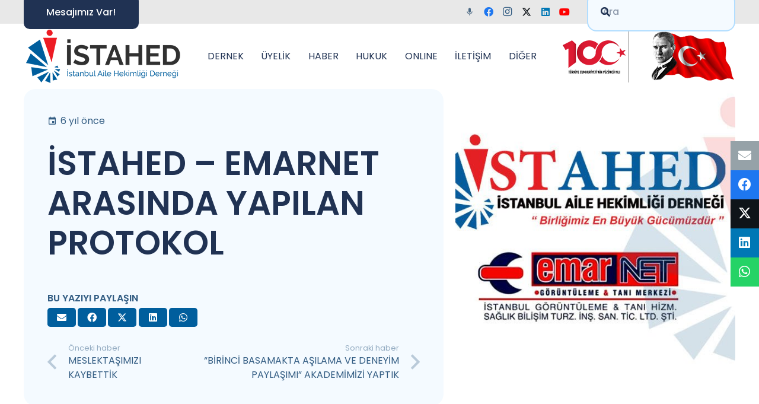

--- FILE ---
content_type: text/html; charset=UTF-8
request_url: https://istahed.org.tr/istahed-emarnet-arasinda-yapilan-protokol/
body_size: 26162
content:
<!DOCTYPE HTML>
<html lang="tr">
<head>
	<meta charset="UTF-8">
	<meta name='robots' content='index, follow, max-image-preview:large, max-snippet:-1, max-video-preview:-1' />
	<style>img:is([sizes="auto" i], [sizes^="auto," i]) { contain-intrinsic-size: 3000px 1500px }</style>
	
	<!-- This site is optimized with the Yoast SEO plugin v26.0 - https://yoast.com/wordpress/plugins/seo/ -->
	<title>İSTAHED - EMARNET ARASINDA YAPILAN PROTOKOL - İstanbul Aile Hekimliği Derneği | İSTAHED</title>
	<link rel="canonical" href="https://istahed.org.tr/istahed-emarnet-arasinda-yapilan-protokol/" />
	<meta property="og:locale" content="tr_TR" />
	<meta property="og:type" content="article" />
	<meta property="og:title" content="İSTAHED - EMARNET ARASINDA YAPILAN PROTOKOL - İstanbul Aile Hekimliği Derneği | İSTAHED" />
	<meta property="og:description" content="Pendik Bahçelievler Mah.&#8217; de bulunan Emarnet Görüntüleme Ve Tanı Merkezi ile Derneğimiz arasında yapılan görüşmeler sonucu protokolümüz imzalanmıştır. Protokole göre; Üye hekimlerimize indirimli fiyatlar uygulanması ile birlikte hekimlerin hastalarını yönlendirmesi  sonucu hastalarımıza da indirimler aşağıdaki protokole göre yapılacaktır. Deontolojik yaklaşımları için Emarnet Görüntüleme Ve Tanı Merkezi&#8217;ne teşekkür ediyor ve protokolün hayırlı olmasını diliyoruz. &nbsp;" />
	<meta property="og:url" content="https://istahed.org.tr/istahed-emarnet-arasinda-yapilan-protokol/" />
	<meta property="og:site_name" content="İstanbul Aile Hekimliği Derneği | İSTAHED" />
	<meta property="article:publisher" content="https://www.facebook.com/istahed/" />
	<meta property="article:published_time" content="2019-11-16T15:00:48+00:00" />
	<meta property="og:image" content="https://istahed.org.tr/wp-content/uploads/2019/11/Basliksiz-1.jpg" />
	<meta property="og:image:width" content="900" />
	<meta property="og:image:height" content="506" />
	<meta property="og:image:type" content="image/jpeg" />
	<meta name="author" content="Oktay" />
	<meta name="twitter:card" content="summary_large_image" />
	<meta name="twitter:creator" content="@istahed" />
	<meta name="twitter:site" content="@istahed" />
	<meta name="twitter:label1" content="Yazan:" />
	<meta name="twitter:data1" content="Oktay" />
	<script type="application/ld+json" class="yoast-schema-graph">{"@context":"https://schema.org","@graph":[{"@type":"Article","@id":"https://istahed.org.tr/istahed-emarnet-arasinda-yapilan-protokol/#article","isPartOf":{"@id":"https://istahed.org.tr/istahed-emarnet-arasinda-yapilan-protokol/"},"author":{"name":"Oktay","@id":"https://istahed.org.tr/#/schema/person/36e20cc468aa91a0a1a0112a780c65fb"},"headline":"İSTAHED &#8211; EMARNET ARASINDA YAPILAN PROTOKOL","datePublished":"2019-11-16T15:00:48+00:00","mainEntityOfPage":{"@id":"https://istahed.org.tr/istahed-emarnet-arasinda-yapilan-protokol/"},"wordCount":94,"publisher":{"@id":"https://istahed.org.tr/#organization"},"image":{"@id":"https://istahed.org.tr/istahed-emarnet-arasinda-yapilan-protokol/#primaryimage"},"thumbnailUrl":"https://istahed.org.tr/wp-content/uploads/2019/11/Basliksiz-1.jpg","articleSection":["HABER"],"inLanguage":"tr"},{"@type":"WebPage","@id":"https://istahed.org.tr/istahed-emarnet-arasinda-yapilan-protokol/","url":"https://istahed.org.tr/istahed-emarnet-arasinda-yapilan-protokol/","name":"İSTAHED - EMARNET ARASINDA YAPILAN PROTOKOL - İstanbul Aile Hekimliği Derneği | İSTAHED","isPartOf":{"@id":"https://istahed.org.tr/#website"},"primaryImageOfPage":{"@id":"https://istahed.org.tr/istahed-emarnet-arasinda-yapilan-protokol/#primaryimage"},"image":{"@id":"https://istahed.org.tr/istahed-emarnet-arasinda-yapilan-protokol/#primaryimage"},"thumbnailUrl":"https://istahed.org.tr/wp-content/uploads/2019/11/Basliksiz-1.jpg","datePublished":"2019-11-16T15:00:48+00:00","breadcrumb":{"@id":"https://istahed.org.tr/istahed-emarnet-arasinda-yapilan-protokol/#breadcrumb"},"inLanguage":"tr","potentialAction":[{"@type":"ReadAction","target":["https://istahed.org.tr/istahed-emarnet-arasinda-yapilan-protokol/"]}]},{"@type":"ImageObject","inLanguage":"tr","@id":"https://istahed.org.tr/istahed-emarnet-arasinda-yapilan-protokol/#primaryimage","url":"https://istahed.org.tr/wp-content/uploads/2019/11/Basliksiz-1.jpg","contentUrl":"https://istahed.org.tr/wp-content/uploads/2019/11/Basliksiz-1.jpg","width":900,"height":506},{"@type":"BreadcrumbList","@id":"https://istahed.org.tr/istahed-emarnet-arasinda-yapilan-protokol/#breadcrumb","itemListElement":[{"@type":"ListItem","position":1,"name":"Anasayfa","item":"https://istahed.org.tr/"},{"@type":"ListItem","position":2,"name":"İSTAHED &#8211; EMARNET ARASINDA YAPILAN PROTOKOL"}]},{"@type":"WebSite","@id":"https://istahed.org.tr/#website","url":"https://istahed.org.tr/","name":"İstanbul Aile Hekimliği Derneği | İSTAHED","description":"Birliğimiz en büyük gücümüzdür.","publisher":{"@id":"https://istahed.org.tr/#organization"},"potentialAction":[{"@type":"SearchAction","target":{"@type":"EntryPoint","urlTemplate":"https://istahed.org.tr/?s={search_term_string}"},"query-input":{"@type":"PropertyValueSpecification","valueRequired":true,"valueName":"search_term_string"}}],"inLanguage":"tr"},{"@type":"Organization","@id":"https://istahed.org.tr/#organization","name":"İstanbul Aile Hekimliği Derneği","url":"https://istahed.org.tr/","logo":{"@type":"ImageObject","inLanguage":"tr","@id":"https://istahed.org.tr/#/schema/logo/image/","url":"https://istahed.org.tr/wp-content/uploads/2022/03/2021-Logo.png","contentUrl":"https://istahed.org.tr/wp-content/uploads/2022/03/2021-Logo.png","width":1960,"height":729,"caption":"İstanbul Aile Hekimliği Derneği"},"image":{"@id":"https://istahed.org.tr/#/schema/logo/image/"},"sameAs":["https://www.facebook.com/istahed/","https://x.com/istahed","https://www.instagram.com/istahed","https://www.linkedin.com/company/istahed/","https://www.youtube.com/user/ISTAHED"]},{"@type":"Person","@id":"https://istahed.org.tr/#/schema/person/36e20cc468aa91a0a1a0112a780c65fb","name":"Oktay","image":{"@type":"ImageObject","inLanguage":"tr","@id":"https://istahed.org.tr/#/schema/person/image/","url":"https://secure.gravatar.com/avatar/4ac6f97522e8727bd9873be82b6c8f7e5e749d7b084e1ae2acc72ef26813e9b7?s=96&d=mm&r=g","contentUrl":"https://secure.gravatar.com/avatar/4ac6f97522e8727bd9873be82b6c8f7e5e749d7b084e1ae2acc72ef26813e9b7?s=96&d=mm&r=g","caption":"Oktay"},"url":"https://istahed.org.tr/author/oktay/"}]}</script>
	<!-- / Yoast SEO plugin. -->


<link rel='dns-prefetch' href='//www.googletagmanager.com' />
<link rel='dns-prefetch' href='//unpkg.com' />
<link rel='dns-prefetch' href='//fonts.googleapis.com' />
<link rel="alternate" type="application/rss+xml" title="İstanbul Aile Hekimliği Derneği | İSTAHED &raquo; akışı" href="https://istahed.org.tr/feed/" />
<link rel="alternate" type="application/rss+xml" title="İstanbul Aile Hekimliği Derneği | İSTAHED &raquo; yorum akışı" href="https://istahed.org.tr/comments/feed/" />
<link rel="alternate" type="application/rss+xml" title="İstanbul Aile Hekimliği Derneği | İSTAHED &raquo; İSTAHED &#8211; EMARNET ARASINDA YAPILAN PROTOKOL yorum akışı" href="https://istahed.org.tr/istahed-emarnet-arasinda-yapilan-protokol/feed/" />
<link rel="canonical" href="https://istahed.org.tr/istahed-emarnet-arasinda-yapilan-protokol" />
<meta name="viewport" content="width=device-width, initial-scale=1">
<meta name="theme-color" content="#ffffff">
<meta property="og:title" content="İSTAHED - EMARNET ARASINDA YAPILAN PROTOKOL - İstanbul Aile Hekimliği Derneği | İSTAHED">
<meta property="og:url" content="https://istahed.org.tr/istahed-emarnet-arasinda-yapilan-protokol">
<meta property="og:locale" content="tr_TR">
<meta property="og:site_name" content="İstanbul Aile Hekimliği Derneği | İSTAHED">
<meta property="og:type" content="article">
<meta property="og:image" content="https://istahed.org.tr/wp-content/uploads/2019/11/Basliksiz-1.jpg" itemprop="image">
<script>
window._wpemojiSettings = {"baseUrl":"https:\/\/s.w.org\/images\/core\/emoji\/16.0.1\/72x72\/","ext":".png","svgUrl":"https:\/\/s.w.org\/images\/core\/emoji\/16.0.1\/svg\/","svgExt":".svg","source":{"concatemoji":"https:\/\/istahed.org.tr\/wp-includes\/js\/wp-emoji-release.min.js?ver=6.8.3"}};
/*! This file is auto-generated */
!function(s,n){var o,i,e;function c(e){try{var t={supportTests:e,timestamp:(new Date).valueOf()};sessionStorage.setItem(o,JSON.stringify(t))}catch(e){}}function p(e,t,n){e.clearRect(0,0,e.canvas.width,e.canvas.height),e.fillText(t,0,0);var t=new Uint32Array(e.getImageData(0,0,e.canvas.width,e.canvas.height).data),a=(e.clearRect(0,0,e.canvas.width,e.canvas.height),e.fillText(n,0,0),new Uint32Array(e.getImageData(0,0,e.canvas.width,e.canvas.height).data));return t.every(function(e,t){return e===a[t]})}function u(e,t){e.clearRect(0,0,e.canvas.width,e.canvas.height),e.fillText(t,0,0);for(var n=e.getImageData(16,16,1,1),a=0;a<n.data.length;a++)if(0!==n.data[a])return!1;return!0}function f(e,t,n,a){switch(t){case"flag":return n(e,"\ud83c\udff3\ufe0f\u200d\u26a7\ufe0f","\ud83c\udff3\ufe0f\u200b\u26a7\ufe0f")?!1:!n(e,"\ud83c\udde8\ud83c\uddf6","\ud83c\udde8\u200b\ud83c\uddf6")&&!n(e,"\ud83c\udff4\udb40\udc67\udb40\udc62\udb40\udc65\udb40\udc6e\udb40\udc67\udb40\udc7f","\ud83c\udff4\u200b\udb40\udc67\u200b\udb40\udc62\u200b\udb40\udc65\u200b\udb40\udc6e\u200b\udb40\udc67\u200b\udb40\udc7f");case"emoji":return!a(e,"\ud83e\udedf")}return!1}function g(e,t,n,a){var r="undefined"!=typeof WorkerGlobalScope&&self instanceof WorkerGlobalScope?new OffscreenCanvas(300,150):s.createElement("canvas"),o=r.getContext("2d",{willReadFrequently:!0}),i=(o.textBaseline="top",o.font="600 32px Arial",{});return e.forEach(function(e){i[e]=t(o,e,n,a)}),i}function t(e){var t=s.createElement("script");t.src=e,t.defer=!0,s.head.appendChild(t)}"undefined"!=typeof Promise&&(o="wpEmojiSettingsSupports",i=["flag","emoji"],n.supports={everything:!0,everythingExceptFlag:!0},e=new Promise(function(e){s.addEventListener("DOMContentLoaded",e,{once:!0})}),new Promise(function(t){var n=function(){try{var e=JSON.parse(sessionStorage.getItem(o));if("object"==typeof e&&"number"==typeof e.timestamp&&(new Date).valueOf()<e.timestamp+604800&&"object"==typeof e.supportTests)return e.supportTests}catch(e){}return null}();if(!n){if("undefined"!=typeof Worker&&"undefined"!=typeof OffscreenCanvas&&"undefined"!=typeof URL&&URL.createObjectURL&&"undefined"!=typeof Blob)try{var e="postMessage("+g.toString()+"("+[JSON.stringify(i),f.toString(),p.toString(),u.toString()].join(",")+"));",a=new Blob([e],{type:"text/javascript"}),r=new Worker(URL.createObjectURL(a),{name:"wpTestEmojiSupports"});return void(r.onmessage=function(e){c(n=e.data),r.terminate(),t(n)})}catch(e){}c(n=g(i,f,p,u))}t(n)}).then(function(e){for(var t in e)n.supports[t]=e[t],n.supports.everything=n.supports.everything&&n.supports[t],"flag"!==t&&(n.supports.everythingExceptFlag=n.supports.everythingExceptFlag&&n.supports[t]);n.supports.everythingExceptFlag=n.supports.everythingExceptFlag&&!n.supports.flag,n.DOMReady=!1,n.readyCallback=function(){n.DOMReady=!0}}).then(function(){return e}).then(function(){var e;n.supports.everything||(n.readyCallback(),(e=n.source||{}).concatemoji?t(e.concatemoji):e.wpemoji&&e.twemoji&&(t(e.twemoji),t(e.wpemoji)))}))}((window,document),window._wpemojiSettings);
</script>

<style id='wp-emoji-styles-inline-css'>

	img.wp-smiley, img.emoji {
		display: inline !important;
		border: none !important;
		box-shadow: none !important;
		height: 1em !important;
		width: 1em !important;
		margin: 0 0.07em !important;
		vertical-align: -0.1em !important;
		background: none !important;
		padding: 0 !important;
	}
</style>
<link rel='stylesheet' id='swiper_slider-css' href='https://unpkg.com/swiper@11.1.14/swiper-bundle.min.css?ver=6.8.3' media='all' />
<link rel='stylesheet' id='inf-font-awesome-css' href='https://istahed.org.tr/wp-content/plugins/post-slider-and-carousel/assets/css/font-awesome.min.css?ver=3.5.2' media='all' />
<link rel='stylesheet' id='owl-carousel-css' href='https://istahed.org.tr/wp-content/plugins/post-slider-and-carousel/assets/css/owl.carousel.min.css?ver=3.5.2' media='all' />
<link rel='stylesheet' id='psacp-public-style-css' href='https://istahed.org.tr/wp-content/plugins/post-slider-and-carousel/assets/css/psacp-public.min.css?ver=3.5.2' media='all' />
<link rel='stylesheet' id='wp-job-manager-job-listings-css' href='https://istahed.org.tr/wp-content/plugins/wp-job-manager/assets/dist/css/job-listings.css?ver=598383a28ac5f9f156e4' media='all' />
<link rel='stylesheet' id='wpos-slick-style-css' href='https://istahed.org.tr/wp-content/plugins/wp-responsive-recent-post-slider/assets/css/slick.css?ver=3.6.5' media='all' />
<link rel='stylesheet' id='wppsac-public-style-css' href='https://istahed.org.tr/wp-content/plugins/wp-responsive-recent-post-slider/assets/css/recent-post-style.css?ver=3.6.5' media='all' />
<link rel='stylesheet' id='us-fonts-css' href='https://fonts.googleapis.com/css?family=Poppins%3A400%2C600%2C500&#038;display=swap&#038;ver=6.8.3' media='all' />
<link rel='stylesheet' id='us-style-css' href='https://istahed.org.tr/wp-content/themes/Impreza/css/style.min.css?ver=8.39.1' media='all' />
<link rel='stylesheet' id='bsf-Defaults-css' href='https://istahed.org.tr/wp-content/uploads/smile_fonts/Defaults/Defaults.css?ver=3.21.1' media='all' />
<link rel='stylesheet' id='ultimate-vc-addons-style-css' href='https://istahed.org.tr/wp-content/plugins/Ultimate_VC_Addons/assets/min-css/style.min.css?ver=3.21.1' media='all' />
<link rel='stylesheet' id='ultimate-vc-addons-headings-style-css' href='https://istahed.org.tr/wp-content/plugins/Ultimate_VC_Addons/assets/min-css/headings.min.css?ver=3.21.1' media='all' />
<link rel='stylesheet' id='ultimate-vc-addons-animate-css' href='https://istahed.org.tr/wp-content/plugins/Ultimate_VC_Addons/assets/min-css/animate.min.css?ver=3.21.1' media='all' />
<link rel='stylesheet' id='ultimate-vc-addons-tooltip-css' href='https://istahed.org.tr/wp-content/plugins/Ultimate_VC_Addons/assets/min-css/tooltip.min.css?ver=3.21.1' media='all' />
<script src="https://istahed.org.tr/wp-content/plugins/hesaplama/js/bootstrap.min.js?ver=6.8.3" id="j-bootstrap-js"></script>
<script src="https://istahed.org.tr/wp-includes/js/jquery/jquery.min.js?ver=3.7.1" id="jquery-core-js"></script>

<!-- Site Kit tarafından eklenen Google etiketi (gtag.js) snippet&#039;i -->
<!-- Google Analytics snippet added by Site Kit -->
<script src="https://www.googletagmanager.com/gtag/js?id=G-0LH8GS2T1X" id="google_gtagjs-js" async></script>
<script id="google_gtagjs-js-after">
window.dataLayer = window.dataLayer || [];function gtag(){dataLayer.push(arguments);}
gtag("set","linker",{"domains":["istahed.org.tr"]});
gtag("js", new Date());
gtag("set", "developer_id.dZTNiMT", true);
gtag("config", "G-0LH8GS2T1X");
</script>
<script src="https://istahed.org.tr/wp-content/plugins/Ultimate_VC_Addons/assets/min-js/ultimate-params.min.js?ver=3.21.1" id="ultimate-vc-addons-params-js"></script>
<script src="https://istahed.org.tr/wp-content/plugins/Ultimate_VC_Addons/assets/min-js/custom.min.js?ver=3.21.1" id="ultimate-vc-addons-custom-js"></script>
<script src="https://istahed.org.tr/wp-content/plugins/Ultimate_VC_Addons/assets/min-js/jquery-appear.min.js?ver=3.21.1" id="ultimate-vc-addons-appear-js"></script>
<script src="https://istahed.org.tr/wp-content/plugins/Ultimate_VC_Addons/assets/min-js/headings.min.js?ver=3.21.1" id="ultimate-vc-addons-headings-script-js"></script>
<link rel="https://api.w.org/" href="https://istahed.org.tr/wp-json/" /><link rel="alternate" title="JSON" type="application/json" href="https://istahed.org.tr/wp-json/wp/v2/posts/11832" /><link rel="EditURI" type="application/rsd+xml" title="RSD" href="https://istahed.org.tr/xmlrpc.php?rsd" />
<meta name="generator" content="WordPress 6.8.3" />
<link rel='shortlink' href='https://istahed.org.tr/?p=11832' />
<link rel="alternate" title="oEmbed (JSON)" type="application/json+oembed" href="https://istahed.org.tr/wp-json/oembed/1.0/embed?url=https%3A%2F%2Fistahed.org.tr%2Fistahed-emarnet-arasinda-yapilan-protokol%2F" />
<link rel="alternate" title="oEmbed (XML)" type="text/xml+oembed" href="https://istahed.org.tr/wp-json/oembed/1.0/embed?url=https%3A%2F%2Fistahed.org.tr%2Fistahed-emarnet-arasinda-yapilan-protokol%2F&#038;format=xml" />
<meta name="generator" content="Site Kit by Google 1.162.1" />		<script id="us_add_no_touch">
			if ( ! /Android|webOS|iPhone|iPad|iPod|BlackBerry|IEMobile|Opera Mini/i.test( navigator.userAgent ) ) {
				document.documentElement.classList.add( "no-touch" );
			}
		</script>
				<script id="us_color_scheme_switch_class">
			if ( document.cookie.includes( "us_color_scheme_switch_is_on=true" ) ) {
				document.documentElement.classList.add( "us-color-scheme-on" );
			}
		</script>
		<meta name="generator" content="Powered by WPBakery Page Builder - drag and drop page builder for WordPress."/>
<meta name="generator" content="Powered by Slider Revolution 6.7.37 - responsive, Mobile-Friendly Slider Plugin for WordPress with comfortable drag and drop interface." />
<link rel="icon" href="https://istahed.org.tr/wp-content/uploads/2022/03/favico88.png" sizes="32x32" />
<link rel="icon" href="https://istahed.org.tr/wp-content/uploads/2022/03/favico88.png" sizes="192x192" />
<link rel="apple-touch-icon" href="https://istahed.org.tr/wp-content/uploads/2022/03/favico88.png" />
<meta name="msapplication-TileImage" content="https://istahed.org.tr/wp-content/uploads/2022/03/favico88.png" />
<script>function setREVStartSize(e){
			//window.requestAnimationFrame(function() {
				window.RSIW = window.RSIW===undefined ? window.innerWidth : window.RSIW;
				window.RSIH = window.RSIH===undefined ? window.innerHeight : window.RSIH;
				try {
					var pw = document.getElementById(e.c).parentNode.offsetWidth,
						newh;
					pw = pw===0 || isNaN(pw) || (e.l=="fullwidth" || e.layout=="fullwidth") ? window.RSIW : pw;
					e.tabw = e.tabw===undefined ? 0 : parseInt(e.tabw);
					e.thumbw = e.thumbw===undefined ? 0 : parseInt(e.thumbw);
					e.tabh = e.tabh===undefined ? 0 : parseInt(e.tabh);
					e.thumbh = e.thumbh===undefined ? 0 : parseInt(e.thumbh);
					e.tabhide = e.tabhide===undefined ? 0 : parseInt(e.tabhide);
					e.thumbhide = e.thumbhide===undefined ? 0 : parseInt(e.thumbhide);
					e.mh = e.mh===undefined || e.mh=="" || e.mh==="auto" ? 0 : parseInt(e.mh,0);
					if(e.layout==="fullscreen" || e.l==="fullscreen")
						newh = Math.max(e.mh,window.RSIH);
					else{
						e.gw = Array.isArray(e.gw) ? e.gw : [e.gw];
						for (var i in e.rl) if (e.gw[i]===undefined || e.gw[i]===0) e.gw[i] = e.gw[i-1];
						e.gh = e.el===undefined || e.el==="" || (Array.isArray(e.el) && e.el.length==0)? e.gh : e.el;
						e.gh = Array.isArray(e.gh) ? e.gh : [e.gh];
						for (var i in e.rl) if (e.gh[i]===undefined || e.gh[i]===0) e.gh[i] = e.gh[i-1];
											
						var nl = new Array(e.rl.length),
							ix = 0,
							sl;
						e.tabw = e.tabhide>=pw ? 0 : e.tabw;
						e.thumbw = e.thumbhide>=pw ? 0 : e.thumbw;
						e.tabh = e.tabhide>=pw ? 0 : e.tabh;
						e.thumbh = e.thumbhide>=pw ? 0 : e.thumbh;
						for (var i in e.rl) nl[i] = e.rl[i]<window.RSIW ? 0 : e.rl[i];
						sl = nl[0];
						for (var i in nl) if (sl>nl[i] && nl[i]>0) { sl = nl[i]; ix=i;}
						var m = pw>(e.gw[ix]+e.tabw+e.thumbw) ? 1 : (pw-(e.tabw+e.thumbw)) / (e.gw[ix]);
						newh =  (e.gh[ix] * m) + (e.tabh + e.thumbh);
					}
					var el = document.getElementById(e.c);
					if (el!==null && el) el.style.height = newh+"px";
					el = document.getElementById(e.c+"_wrapper");
					if (el!==null && el) {
						el.style.height = newh+"px";
						el.style.display = "block";
					}
				} catch(e){
					console.log("Failure at Presize of Slider:" + e)
				}
			//});
		  };</script>
<noscript><style> .wpb_animate_when_almost_visible { opacity: 1; }</style></noscript>		<style id="us-icon-fonts">@font-face{font-display:block;font-style:normal;font-family:"fontawesome";font-weight:900;src:url("https://istahed.org.tr/wp-content/themes/Impreza/fonts/fa-solid-900.woff2?ver=8.39.1") format("woff2")}.fas{font-family:"fontawesome";font-weight:900}@font-face{font-display:block;font-style:normal;font-family:"fontawesome";font-weight:400;src:url("https://istahed.org.tr/wp-content/themes/Impreza/fonts/fa-regular-400.woff2?ver=8.39.1") format("woff2")}.far{font-family:"fontawesome";font-weight:400}@font-face{font-display:block;font-style:normal;font-family:"fontawesome";font-weight:300;src:url("https://istahed.org.tr/wp-content/themes/Impreza/fonts/fa-light-300.woff2?ver=8.39.1") format("woff2")}.fal{font-family:"fontawesome";font-weight:300}@font-face{font-display:block;font-style:normal;font-family:"Font Awesome 5 Duotone";font-weight:900;src:url("https://istahed.org.tr/wp-content/themes/Impreza/fonts/fa-duotone-900.woff2?ver=8.39.1") format("woff2")}.fad{font-family:"Font Awesome 5 Duotone";font-weight:900}.fad{position:relative}.fad:before{position:absolute}.fad:after{opacity:0.4}@font-face{font-display:block;font-style:normal;font-family:"Font Awesome 5 Brands";font-weight:400;src:url("https://istahed.org.tr/wp-content/themes/Impreza/fonts/fa-brands-400.woff2?ver=8.39.1") format("woff2")}.fab{font-family:"Font Awesome 5 Brands";font-weight:400}@font-face{font-display:block;font-style:normal;font-family:"Material Icons";font-weight:400;src:url("https://istahed.org.tr/wp-content/themes/Impreza/fonts/material-icons.woff2?ver=8.39.1") format("woff2")}.material-icons{font-family:"Material Icons";font-weight:400}</style>
				<style id="us-theme-options-css">:root{--color-header-middle-bg:#ffffff;--color-header-middle-bg-grad:#ffffff;--color-header-middle-text:#203253;--color-header-middle-text-hover:#539DDB;--color-header-transparent-bg:transparent;--color-header-transparent-bg-grad:transparent;--color-header-transparent-text:#203253;--color-header-transparent-text-hover:#539DDB;--color-chrome-toolbar:#ffffff;--color-content-bg:#ffffff;--color-content-bg-grad:#ffffff;--color-content-bg-alt:#F4FAFF;--color-content-bg-alt-grad:#F4FAFF;--color-content-border:#E6F1FA;--color-content-heading:#203253;--color-content-heading-grad:#203253;--color-content-text:#335D83;--color-content-link:#539DDB;--color-content-link-hover:#B1DDFF;--color-content-primary:#005e9d;--color-content-primary-grad:#005e9d;--color-content-secondary:#B1DDFF;--color-content-secondary-grad:#B1DDFF;--color-content-faded:#4c6a85;--color-content-overlay:rgba(0,0,0,0.75);--color-content-overlay-grad:rgba(0,0,0,0.75);--color-alt-content-bg:#D0EBFF;--color-alt-content-bg-grad:#D0EBFF;--color-alt-content-heading:#203253;--color-alt-content-heading-grad:#203253;--color-alt-content-text:#335D83;--color-footer-bg:#203253;--color-footer-bg-grad:#203253;--color-footer-bg-alt:#335D83;--color-footer-bg-alt-grad:#335D83;--color-footer-border:#E6F1FA;--color-footer-heading:#ffffff;--color-footer-heading-grad:#ffffff;--color-footer-text:#ffffff;--color-footer-link:#ffffff;--color-footer-link-hover:#539DDB;--color-content-primary-faded:rgba(0,94,157,0.15);--box-shadow:0 5px 15px rgba(0,0,0,.15);--box-shadow-up:0 -5px 15px rgba(0,0,0,.15);--site-canvas-width:1300px;--site-content-width:1280px;--section-custom-padding:4vmax;--text-block-margin-bottom:0rem;--focus-outline-width:2px}:root{--font-family:Poppins,sans-serif;--font-size:16px;--line-height:28px;--font-weight:400;--bold-font-weight:600;--h1-font-family:Poppins,sans-serif;--h1-font-size:56px;--h1-line-height:1.2;--h1-font-weight:600;--h1-bold-font-weight:600;--h1-text-transform:none;--h1-font-style:normal;--h1-letter-spacing:0em;--h1-margin-bottom:0.4em;--h2-font-family:var(--h1-font-family);--h2-font-size:40px;--h2-line-height:1.2;--h2-font-weight:var(--h1-font-weight);--h2-bold-font-weight:var(--h1-bold-font-weight);--h2-text-transform:var(--h1-text-transform);--h2-font-style:var(--h1-font-style);--h2-letter-spacing:0em;--h2-margin-bottom:0.4em;--h3-font-family:var(--h1-font-family);--h3-font-size:28px;--h3-line-height:1.40;--h3-font-weight:var(--h1-font-weight);--h3-bold-font-weight:var(--h1-bold-font-weight);--h3-text-transform:var(--h1-text-transform);--h3-font-style:var(--h1-font-style);--h3-letter-spacing:0em;--h3-margin-bottom:0.4em;--h4-font-family:var(--h1-font-family);--h4-font-size:22px;--h4-line-height:1.40;--h4-font-weight:var(--h1-font-weight);--h4-bold-font-weight:var(--h1-bold-font-weight);--h4-text-transform:var(--h1-text-transform);--h4-font-style:var(--h1-font-style);--h4-letter-spacing:0em;--h4-margin-bottom:0.8em;--h5-font-family:var(--h1-font-family);--h5-font-size:20px;--h5-line-height:1.40;--h5-font-weight:500;--h5-bold-font-weight:var(--h1-bold-font-weight);--h5-text-transform:var(--h1-text-transform);--h5-font-style:var(--h1-font-style);--h5-letter-spacing:0em;--h5-margin-bottom:0.6em;--h6-font-family:var(--h1-font-family);--h6-font-size:16px;--h6-line-height:1.40;--h6-font-weight:500;--h6-bold-font-weight:var(--h1-bold-font-weight);--h6-text-transform:var(--h1-text-transform);--h6-font-style:var(--h1-font-style);--h6-letter-spacing:0em;--h6-margin-bottom:0.6em}@media (max-width:600px){:root{--h1-font-size:36px;--h2-font-size:30px;--h3-font-size:24px}}h1{font-family:var(--h1-font-family,inherit);font-weight:var(--h1-font-weight,inherit);font-size:var(--h1-font-size,inherit);font-style:var(--h1-font-style,inherit);line-height:var(--h1-line-height,1.4);letter-spacing:var(--h1-letter-spacing,inherit);text-transform:var(--h1-text-transform,inherit);margin-bottom:var(--h1-margin-bottom,1.5rem)}h1>strong{font-weight:var(--h1-bold-font-weight,bold)}h2{font-family:var(--h2-font-family,inherit);font-weight:var(--h2-font-weight,inherit);font-size:var(--h2-font-size,inherit);font-style:var(--h2-font-style,inherit);line-height:var(--h2-line-height,1.4);letter-spacing:var(--h2-letter-spacing,inherit);text-transform:var(--h2-text-transform,inherit);margin-bottom:var(--h2-margin-bottom,1.5rem)}h2>strong{font-weight:var(--h2-bold-font-weight,bold)}h3{font-family:var(--h3-font-family,inherit);font-weight:var(--h3-font-weight,inherit);font-size:var(--h3-font-size,inherit);font-style:var(--h3-font-style,inherit);line-height:var(--h3-line-height,1.4);letter-spacing:var(--h3-letter-spacing,inherit);text-transform:var(--h3-text-transform,inherit);margin-bottom:var(--h3-margin-bottom,1.5rem)}h3>strong{font-weight:var(--h3-bold-font-weight,bold)}h4{font-family:var(--h4-font-family,inherit);font-weight:var(--h4-font-weight,inherit);font-size:var(--h4-font-size,inherit);font-style:var(--h4-font-style,inherit);line-height:var(--h4-line-height,1.4);letter-spacing:var(--h4-letter-spacing,inherit);text-transform:var(--h4-text-transform,inherit);margin-bottom:var(--h4-margin-bottom,1.5rem)}h4>strong{font-weight:var(--h4-bold-font-weight,bold)}h5{font-family:var(--h5-font-family,inherit);font-weight:var(--h5-font-weight,inherit);font-size:var(--h5-font-size,inherit);font-style:var(--h5-font-style,inherit);line-height:var(--h5-line-height,1.4);letter-spacing:var(--h5-letter-spacing,inherit);text-transform:var(--h5-text-transform,inherit);margin-bottom:var(--h5-margin-bottom,1.5rem)}h5>strong{font-weight:var(--h5-bold-font-weight,bold)}h6{font-family:var(--h6-font-family,inherit);font-weight:var(--h6-font-weight,inherit);font-size:var(--h6-font-size,inherit);font-style:var(--h6-font-style,inherit);line-height:var(--h6-line-height,1.4);letter-spacing:var(--h6-letter-spacing,inherit);text-transform:var(--h6-text-transform,inherit);margin-bottom:var(--h6-margin-bottom,1.5rem)}h6>strong{font-weight:var(--h6-bold-font-weight,bold)}body{background:var(--color-content-bg-alt)}@media (max-width:1360px){.l-main .aligncenter{max-width:calc(100vw - 5rem)}}@media (min-width:1281px){body.usb_preview .hide_on_default{opacity:0.25!important}.vc_hidden-lg,body:not(.usb_preview) .hide_on_default{display:none!important}.default_align_left{text-align:left;justify-content:flex-start}.default_align_right{text-align:right;justify-content:flex-end}.default_align_center{text-align:center;justify-content:center}.w-hwrapper.default_align_center>*{margin-left:calc( var(--hwrapper-gap,1.2rem) / 2 );margin-right:calc( var(--hwrapper-gap,1.2rem) / 2 )}.default_align_justify{justify-content:space-between}.w-hwrapper>.default_align_justify,.default_align_justify>.w-btn{width:100%}*:not(.w-hwrapper)>.w-btn-wrapper:not([class*="default_align_none"]):not(.align_none){display:block;margin-inline-end:0}}@media (min-width:1025px) and (max-width:1280px){body.usb_preview .hide_on_laptops{opacity:0.25!important}.vc_hidden-md,body:not(.usb_preview) .hide_on_laptops{display:none!important}.laptops_align_left{text-align:left;justify-content:flex-start}.laptops_align_right{text-align:right;justify-content:flex-end}.laptops_align_center{text-align:center;justify-content:center}.w-hwrapper.laptops_align_center>*{margin-left:calc( var(--hwrapper-gap,1.2rem) / 2 );margin-right:calc( var(--hwrapper-gap,1.2rem) / 2 )}.laptops_align_justify{justify-content:space-between}.w-hwrapper>.laptops_align_justify,.laptops_align_justify>.w-btn{width:100%}*:not(.w-hwrapper)>.w-btn-wrapper:not([class*="laptops_align_none"]):not(.align_none){display:block;margin-inline-end:0}.g-cols.via_grid[style*="--laptops-columns-gap"]{gap:var(--laptops-columns-gap,3rem)}}@media (min-width:601px) and (max-width:1024px){body.usb_preview .hide_on_tablets{opacity:0.25!important}.vc_hidden-sm,body:not(.usb_preview) .hide_on_tablets{display:none!important}.tablets_align_left{text-align:left;justify-content:flex-start}.tablets_align_right{text-align:right;justify-content:flex-end}.tablets_align_center{text-align:center;justify-content:center}.w-hwrapper.tablets_align_center>*{margin-left:calc( var(--hwrapper-gap,1.2rem) / 2 );margin-right:calc( var(--hwrapper-gap,1.2rem) / 2 )}.tablets_align_justify{justify-content:space-between}.w-hwrapper>.tablets_align_justify,.tablets_align_justify>.w-btn{width:100%}*:not(.w-hwrapper)>.w-btn-wrapper:not([class*="tablets_align_none"]):not(.align_none){display:block;margin-inline-end:0}.g-cols.via_grid[style*="--tablets-columns-gap"]{gap:var(--tablets-columns-gap,3rem)}}@media (max-width:600px){body.usb_preview .hide_on_mobiles{opacity:0.25!important}.vc_hidden-xs,body:not(.usb_preview) .hide_on_mobiles{display:none!important}.mobiles_align_left{text-align:left;justify-content:flex-start}.mobiles_align_right{text-align:right;justify-content:flex-end}.mobiles_align_center{text-align:center;justify-content:center}.w-hwrapper.mobiles_align_center>*{margin-left:calc( var(--hwrapper-gap,1.2rem) / 2 );margin-right:calc( var(--hwrapper-gap,1.2rem) / 2 )}.mobiles_align_justify{justify-content:space-between}.w-hwrapper>.mobiles_align_justify,.mobiles_align_justify>.w-btn{width:100%}.w-hwrapper.stack_on_mobiles{display:block}.w-hwrapper.stack_on_mobiles>:not(script){display:block;margin:0 0 var(--hwrapper-gap,1.2rem)}.w-hwrapper.stack_on_mobiles>:last-child{margin-bottom:0}*:not(.w-hwrapper)>.w-btn-wrapper:not([class*="mobiles_align_none"]):not(.align_none){display:block;margin-inline-end:0}.g-cols.via_grid[style*="--mobiles-columns-gap"]{gap:var(--mobiles-columns-gap,1.5rem)}}@media (max-width:1280px){.g-cols.laptops-cols_1{grid-template-columns:100%}.g-cols.laptops-cols_1.reversed>div:last-of-type{order:-1}.g-cols.laptops-cols_2{grid-template-columns:repeat(2,1fr)}.g-cols.laptops-cols_3{grid-template-columns:repeat(3,1fr)}.g-cols.laptops-cols_4{grid-template-columns:repeat(4,1fr)}.g-cols.laptops-cols_5{grid-template-columns:repeat(5,1fr)}.g-cols.laptops-cols_6{grid-template-columns:repeat(6,1fr)}.g-cols.laptops-cols_1-2{grid-template-columns:1fr 2fr}.g-cols.laptops-cols_2-1{grid-template-columns:2fr 1fr}.g-cols.laptops-cols_2-3{grid-template-columns:2fr 3fr}.g-cols.laptops-cols_3-2{grid-template-columns:3fr 2fr}.g-cols.laptops-cols_1-3{grid-template-columns:1fr 3fr}.g-cols.laptops-cols_3-1{grid-template-columns:3fr 1fr}.g-cols.laptops-cols_1-4{grid-template-columns:1fr 4fr}.g-cols.laptops-cols_4-1{grid-template-columns:4fr 1fr}.g-cols.laptops-cols_1-5{grid-template-columns:1fr 5fr}.g-cols.laptops-cols_5-1{grid-template-columns:5fr 1fr}.g-cols.laptops-cols_1-2-1{grid-template-columns:1fr 2fr 1fr}.g-cols.laptops-cols_1-3-1{grid-template-columns:1fr 3fr 1fr}.g-cols.laptops-cols_1-4-1{grid-template-columns:1fr 4fr 1fr}}@media (max-width:1024px){.g-cols.tablets-cols_1{grid-template-columns:100%}.g-cols.tablets-cols_1.reversed>div:last-of-type{order:-1}.g-cols.tablets-cols_2{grid-template-columns:repeat(2,1fr)}.g-cols.tablets-cols_3{grid-template-columns:repeat(3,1fr)}.g-cols.tablets-cols_4{grid-template-columns:repeat(4,1fr)}.g-cols.tablets-cols_5{grid-template-columns:repeat(5,1fr)}.g-cols.tablets-cols_6{grid-template-columns:repeat(6,1fr)}.g-cols.tablets-cols_1-2{grid-template-columns:1fr 2fr}.g-cols.tablets-cols_2-1{grid-template-columns:2fr 1fr}.g-cols.tablets-cols_2-3{grid-template-columns:2fr 3fr}.g-cols.tablets-cols_3-2{grid-template-columns:3fr 2fr}.g-cols.tablets-cols_1-3{grid-template-columns:1fr 3fr}.g-cols.tablets-cols_3-1{grid-template-columns:3fr 1fr}.g-cols.tablets-cols_1-4{grid-template-columns:1fr 4fr}.g-cols.tablets-cols_4-1{grid-template-columns:4fr 1fr}.g-cols.tablets-cols_1-5{grid-template-columns:1fr 5fr}.g-cols.tablets-cols_5-1{grid-template-columns:5fr 1fr}.g-cols.tablets-cols_1-2-1{grid-template-columns:1fr 2fr 1fr}.g-cols.tablets-cols_1-3-1{grid-template-columns:1fr 3fr 1fr}.g-cols.tablets-cols_1-4-1{grid-template-columns:1fr 4fr 1fr}}@media (max-width:600px){.g-cols.mobiles-cols_1{grid-template-columns:100%}.g-cols.mobiles-cols_1.reversed>div:last-of-type{order:-1}.g-cols.mobiles-cols_2{grid-template-columns:repeat(2,1fr)}.g-cols.mobiles-cols_3{grid-template-columns:repeat(3,1fr)}.g-cols.mobiles-cols_4{grid-template-columns:repeat(4,1fr)}.g-cols.mobiles-cols_5{grid-template-columns:repeat(5,1fr)}.g-cols.mobiles-cols_6{grid-template-columns:repeat(6,1fr)}.g-cols.mobiles-cols_1-2{grid-template-columns:1fr 2fr}.g-cols.mobiles-cols_2-1{grid-template-columns:2fr 1fr}.g-cols.mobiles-cols_2-3{grid-template-columns:2fr 3fr}.g-cols.mobiles-cols_3-2{grid-template-columns:3fr 2fr}.g-cols.mobiles-cols_1-3{grid-template-columns:1fr 3fr}.g-cols.mobiles-cols_3-1{grid-template-columns:3fr 1fr}.g-cols.mobiles-cols_1-4{grid-template-columns:1fr 4fr}.g-cols.mobiles-cols_4-1{grid-template-columns:4fr 1fr}.g-cols.mobiles-cols_1-5{grid-template-columns:1fr 5fr}.g-cols.mobiles-cols_5-1{grid-template-columns:5fr 1fr}.g-cols.mobiles-cols_1-2-1{grid-template-columns:1fr 2fr 1fr}.g-cols.mobiles-cols_1-3-1{grid-template-columns:1fr 3fr 1fr}.g-cols.mobiles-cols_1-4-1{grid-template-columns:1fr 4fr 1fr}.g-cols:not([style*="--columns-gap"]){gap:1.5rem}}@media (max-width:767px){.l-canvas{overflow:hidden}.g-cols.stacking_default.reversed>div:last-of-type{order:-1}.g-cols.stacking_default.via_flex>div:not([class*="vc_col-xs"]){width:100%;margin:0 0 1.5rem}.g-cols.stacking_default.via_grid.mobiles-cols_1{grid-template-columns:100%}.g-cols.stacking_default.via_flex.type_boxes>div,.g-cols.stacking_default.via_flex.reversed>div:first-child,.g-cols.stacking_default.via_flex:not(.reversed)>div:last-child,.g-cols.stacking_default.via_flex>div.has_bg_color{margin-bottom:0}.g-cols.stacking_default.via_flex.type_default>.wpb_column.stretched{margin-left:-1rem;margin-right:-1rem}.g-cols.stacking_default.via_grid.mobiles-cols_1>.wpb_column.stretched,.g-cols.stacking_default.via_flex.type_boxes>.wpb_column.stretched{margin-left:-2.5rem;margin-right:-2.5rem;width:auto}.vc_column-inner.type_sticky>.wpb_wrapper,.vc_column_container.type_sticky>.vc_column-inner{top:0!important}}@media (min-width:768px){body:not(.rtl) .l-section.for_sidebar.at_left>div>.l-sidebar,.rtl .l-section.for_sidebar.at_right>div>.l-sidebar{order:-1}.vc_column_container.type_sticky>.vc_column-inner,.vc_column-inner.type_sticky>.wpb_wrapper{position:-webkit-sticky;position:sticky}.l-section.type_sticky{position:-webkit-sticky;position:sticky;top:0;z-index:11;transition:top 0.3s cubic-bezier(.78,.13,.15,.86) 0.1s}.header_hor .l-header.post_fixed.sticky_auto_hide{z-index:12}.admin-bar .l-section.type_sticky{top:32px}.l-section.type_sticky>.l-section-h{transition:padding-top 0.3s}.header_hor .l-header.pos_fixed:not(.down)~.l-main .l-section.type_sticky:not(:first-of-type){top:var(--header-sticky-height)}.admin-bar.header_hor .l-header.pos_fixed:not(.down)~.l-main .l-section.type_sticky:not(:first-of-type){top:calc( var(--header-sticky-height) + 32px )}.header_hor .l-header.pos_fixed.sticky:not(.down)~.l-main .l-section.type_sticky:first-of-type>.l-section-h{padding-top:var(--header-sticky-height)}.header_hor.headerinpos_bottom .l-header.pos_fixed.sticky:not(.down)~.l-main .l-section.type_sticky:first-of-type>.l-section-h{padding-bottom:var(--header-sticky-height)!important}}@media screen and (min-width:1360px){.g-cols.via_flex.type_default>.wpb_column.stretched:first-of-type{margin-inline-start:min( calc( var(--site-content-width) / 2 + 0px / 2 + 1.5rem - 50vw),-1rem )}.g-cols.via_flex.type_default>.wpb_column.stretched:last-of-type{margin-inline-end:min( calc( var(--site-content-width) / 2 + 0px / 2 + 1.5rem - 50vw),-1rem )}.l-main .alignfull, .w-separator.width_screen,.g-cols.via_grid>.wpb_column.stretched:first-of-type,.g-cols.via_flex.type_boxes>.wpb_column.stretched:first-of-type{margin-inline-start:min( calc( var(--site-content-width) / 2 + 0px / 2 - 50vw ),-2.5rem )}.l-main .alignfull, .w-separator.width_screen,.g-cols.via_grid>.wpb_column.stretched:last-of-type,.g-cols.via_flex.type_boxes>.wpb_column.stretched:last-of-type{margin-inline-end:min( calc( var(--site-content-width) / 2 + 0px / 2 - 50vw ),-2.5rem )}}@media (max-width:600px){.w-form-row.for_submit[style*=btn-size-mobiles] .w-btn{font-size:var(--btn-size-mobiles)!important}}:focus-visible,input[type=checkbox]:focus-visible + i,input[type=checkbox]:focus-visible~.w-color-switch-box,.w-nav-arrow:focus-visible::before,.woocommerce-mini-cart-item:has(:focus-visible),.w-filter-item-value.w-btn:has(:focus-visible){outline-width:var(--focus-outline-width,2px );outline-style:solid;outline-offset:2px;outline-color:var(--color-content-primary)}.w-toplink,.w-header-show{background:rgba(0,0,0,0.3)}.no-touch .w-toplink.active:hover,.no-touch .w-header-show:hover{background:var(--color-content-primary-grad)}button[type=submit]:not(.w-btn),input[type=submit]:not(.w-btn),.us-nav-style_1>*,.navstyle_1>.owl-nav button,.us-btn-style_1{font-family:var(--font-family);font-style:normal;text-transform:none;font-size:16px;line-height:1.2!important;font-weight:500;letter-spacing:0em;padding:1.2em 2.4em;transition-duration:.3s;border-radius:10px;transition-timing-function:ease;--btn-height:calc(1.2em + 2 * 1.2em);background:var(--color-header-middle-text);border-color:transparent;border-image:none;color:var(--color-header-middle-bg)!important}button[type=submit]:not(.w-btn):before,input[type=submit]:not(.w-btn),.us-nav-style_1>*:before,.navstyle_1>.owl-nav button:before,.us-btn-style_1:before{border-width:0px}.no-touch button[type=submit]:not(.w-btn):hover,.no-touch input[type=submit]:not(.w-btn):hover,.w-filter-item-value.us-btn-style_1:has(input:checked),.us-nav-style_1>span.current,.no-touch .us-nav-style_1>a:hover,.no-touch .navstyle_1>.owl-nav button:hover,.no-touch .us-btn-style_1:hover{background:var(--color-content-primary);border-color:transparent;border-image:none;color:var(--color-header-middle-bg)!important}.us-nav-style_9>*,.navstyle_9>.owl-nav button,.us-btn-style_9{font-family:var(--font-family);font-style:normal;text-transform:none;font-size:13px;line-height:1.11!important;font-weight:600;letter-spacing:0em;padding:1.3em 2.4em;transition-duration:.3s;border-radius:8px;transition-timing-function:ease;--btn-height:calc(1.11em + 2 * 1.3em);background:var(--color-header-middle-text);border-color:transparent;border-image:none;color:var(--color-header-middle-bg)!important}.us-nav-style_9>*:before,.navstyle_9>.owl-nav button:before,.us-btn-style_9:before{border-width:0px}.w-filter-item-value.us-btn-style_9:has(input:checked),.us-nav-style_9>span.current,.no-touch .us-nav-style_9>a:hover,.no-touch .navstyle_9>.owl-nav button:hover,.no-touch .us-btn-style_9:hover{background:#b01010;border-color:transparent;border-image:none;color:var(--color-header-middle-bg)!important}.us-nav-style_8>*,.navstyle_8>.owl-nav button,.us-btn-style_8{font-family:var(--font-family);font-style:normal;text-transform:none;font-size:13px;line-height:1.2!important;font-weight:600;letter-spacing:0em;padding:1.20em 2.40em;transition-duration:.3s;border-radius:10px;transition-timing-function:ease;--btn-height:calc(1.2em + 2 * 1.20em);background:var(--color-content-link);border-color:transparent;border-image:none;color:var(--color-header-middle-bg)!important}.us-nav-style_8>*:before,.navstyle_8>.owl-nav button:before,.us-btn-style_8:before{border-width:0px}.w-filter-item-value.us-btn-style_8:has(input:checked),.us-nav-style_8>span.current,.no-touch .us-nav-style_8>a:hover,.no-touch .navstyle_8>.owl-nav button:hover,.no-touch .us-btn-style_8:hover{background:#ab1818;border-color:transparent;border-image:none;color:var(--color-header-middle-bg)!important}.us-nav-style_6>*,.navstyle_6>.owl-nav button,.us-btn-style_6{font-family:var(--font-family);font-style:normal;text-transform:none;font-size:16px;line-height:1.20!important;font-weight:500;letter-spacing:0em;padding:1.20em 2.40em;transition-duration:.3s;border-radius:10px;transition-timing-function:ease;--btn-height:calc(1.20em + 2 * 1.20em);background:rgba(176,7,7,0.9);border-color:transparent;border-image:none;color:var(--color-header-middle-bg)!important}.us-nav-style_6>*:before,.navstyle_6>.owl-nav button:before,.us-btn-style_6:before{border-width:0px}.w-filter-item-value.us-btn-style_6:has(input:checked),.us-nav-style_6>span.current,.no-touch .us-nav-style_6>a:hover,.no-touch .navstyle_6>.owl-nav button:hover,.no-touch .us-btn-style_6:hover{background:var(--color-content-primary);border-color:transparent;border-image:none;color:var(--color-header-middle-bg)!important}.us-nav-style_7>*,.navstyle_7>.owl-nav button,.us-btn-style_7{font-family:var(--font-family);font-style:normal;text-transform:none;font-size:16px;line-height:1.20!important;font-weight:500;letter-spacing:0em;padding:1.20em 2.40em;transition-duration:.3s;border-radius:10px;transition-timing-function:ease;--btn-height:calc(1.20em + 2 * 1.20em);background:rgba(222,162,22,0.9);border-color:transparent;border-image:none;color:var(--color-header-middle-bg)!important}.us-nav-style_7>*:before,.navstyle_7>.owl-nav button:before,.us-btn-style_7:before{border-width:0px}.w-filter-item-value.us-btn-style_7:has(input:checked),.us-nav-style_7>span.current,.no-touch .us-nav-style_7>a:hover,.no-touch .navstyle_7>.owl-nav button:hover,.no-touch .us-btn-style_7:hover{background:var(--color-content-primary);border-color:transparent;border-image:none;color:var(--color-header-middle-bg)!important}.us-nav-style_2>*,.navstyle_2>.owl-nav button,.us-btn-style_2{font-family:var(--font-family);font-style:normal;text-transform:none;font-size:16px;line-height:1.20!important;font-weight:500;letter-spacing:0em;padding:1.20em 2.40em;transition-duration:.3s;border-radius:10px;transition-timing-function:ease;--btn-height:calc(1.20em + 2 * 1.20em);background:var(--color-content-border);border-color:transparent;border-image:none;color:var(--color-content-heading)!important}.us-nav-style_2>*:before,.navstyle_2>.owl-nav button:before,.us-btn-style_2:before{border-width:0px}.w-filter-item-value.us-btn-style_2:has(input:checked),.us-nav-style_2>span.current,.no-touch .us-nav-style_2>a:hover,.no-touch .navstyle_2>.owl-nav button:hover,.no-touch .us-btn-style_2:hover{background:var(--color-content-primary);border-color:transparent;border-image:none;color:var(--color-content-bg)!important}.us-nav-style_11>*,.navstyle_11>.owl-nav button,.us-btn-style_11{font-family:var(--font-family);font-style:normal;text-transform:uppercase;font-size:16px;line-height:1.20!important;font-weight:500;letter-spacing:0em;padding:0.8em 2.40em;transition-duration:.3s;border-radius:10px;transition-timing-function:ease;--btn-height:calc(1.20em + 2 * 0.8em);background:var(--color-content-faded);border-color:transparent;border-image:none;color:var(--color-header-middle-bg)!important;box-shadow:0 0.05em 0.1em 0 #999999}.us-nav-style_11>*:before,.navstyle_11>.owl-nav button:before,.us-btn-style_11:before{border-width:0px}.w-filter-item-value.us-btn-style_11:has(input:checked),.us-nav-style_11>span.current,.no-touch .us-nav-style_11>a:hover,.no-touch .navstyle_11>.owl-nav button:hover,.no-touch .us-btn-style_11:hover{background:var(--color-content-overlay);border-color:transparent;border-image:none;color:var(--color-content-bg)!important;box-shadow:0 0.15em 0.3em 0 #333333}.us-nav-style_10>*,.navstyle_10>.owl-nav button,.us-btn-style_10{font-family:var(--font-family);font-style:normal;text-transform:none;font-size:13px;line-height:1.20!important;font-weight:500;letter-spacing:0em;padding:1.6em 3.9em;transition-duration:.3s;border-radius:10px;transition-timing-function:ease;--btn-height:calc(1.20em + 2 * 1.6em);background:#e8e8e8;border-color:transparent;border-image:none;color:#999999!important}.us-nav-style_10>*:before,.navstyle_10>.owl-nav button:before,.us-btn-style_10:before{border-width:0px}.w-filter-item-value.us-btn-style_10:has(input:checked),.us-nav-style_10>span.current,.no-touch .us-nav-style_10>a:hover,.no-touch .navstyle_10>.owl-nav button:hover,.no-touch .us-btn-style_10:hover{background:#f5f5f5;border-color:transparent;border-image:none;color:var(--color-header-middle-text)!important}.us-nav-style_5>*,.navstyle_5>.owl-nav button,.us-btn-style_5{font-family:var(--font-family);font-style:normal;text-transform:none;font-size:1rem;line-height:1.2!important;font-weight:400;letter-spacing:0em;padding:0.6em 1.2em;transition-duration:.3s;border-radius:8px;transition-timing-function:ease;--btn-height:calc(1.2em + 2 * 0.6em);background:var(--color-content-border);border-color:transparent;border-image:none;color:var(--color-content-text)!important}.us-nav-style_5>*:before,.navstyle_5>.owl-nav button:before,.us-btn-style_5:before{border-width:2px}.w-filter-item-value.us-btn-style_5:has(input:checked),.us-nav-style_5>span.current,.no-touch .us-nav-style_5>a:hover,.no-touch .navstyle_5>.owl-nav button:hover,.no-touch .us-btn-style_5:hover{background:var(--color-content-primary);border-color:transparent;border-image:none;color:var(--color-content-bg)!important}:root{--inputs-font-family:inherit;--inputs-font-size:16px;--inputs-font-weight:500;--inputs-letter-spacing:0em;--inputs-text-transform:none;--inputs-height:62px;--inputs-padding:1.5rem;--inputs-checkbox-size:1.5em;--inputs-border-width:2px;--inputs-border-radius:16px;--inputs-background:var(--color-content-bg-alt);--inputs-border-color:var(--color-content-secondary);--inputs-text-color:var(--color-content-heading);--inputs-focus-background:var(--color-content-bg);--inputs-focus-border-color:var(--color-content-secondary);--inputs-focus-text-color:var(--color-content-heading)}.color_alternate input:not([type=submit]),.color_alternate textarea,.color_alternate select,.color_alternate .move_label .w-form-row-label{background:var(--color-alt-content-bg-alt-grad)}.color_footer-top input:not([type=submit]),.color_footer-top textarea,.color_footer-top select,.color_footer-top .w-form-row.move_label .w-form-row-label{background:var(--color-subfooter-bg-alt-grad)}.color_footer-bottom input:not([type=submit]),.color_footer-bottom textarea,.color_footer-bottom select,.color_footer-bottom .w-form-row.move_label .w-form-row-label{background:var(--color-footer-bg-alt-grad)}.leaflet-default-icon-path{background-image:url(https://istahed.org.tr/wp-content/themes/Impreza/common/css/vendor/images/marker-icon.png)}.header_hor .w-nav.type_desktop .menu-item-927 .w-nav-list.level_2{left:0;right:0;transform-origin:50% 0}.header_hor .w-nav.type_desktop .menu-item-927{position:static}.header_hor .w-nav.type_desktop .menu-item-933 .w-nav-list.level_2{left:0;right:0;transform-origin:50% 0}.header_hor .w-nav.type_desktop .menu-item-933{position:static}</style>
				<style id="us-current-header-css"> .l-subheader.at_top,.l-subheader.at_top .w-dropdown-list,.l-subheader.at_top .type_mobile .w-nav-list.level_1{background:#e8e8e8;color:var(--color-header-top-text)}.no-touch .l-subheader.at_top a:hover,.no-touch .l-header.bg_transparent .l-subheader.at_top .w-dropdown.opened a:hover{color:var(--color-header-top-text-hover)}.l-header.bg_transparent:not(.sticky) .l-subheader.at_top{background:var(--color-header-top-transparent-bg);color:var(--color-header-top-transparent-text)}.no-touch .l-header.bg_transparent:not(.sticky) .at_top .w-cart-link:hover,.no-touch .l-header.bg_transparent:not(.sticky) .at_top .w-text a:hover,.no-touch .l-header.bg_transparent:not(.sticky) .at_top .w-html a:hover,.no-touch .l-header.bg_transparent:not(.sticky) .at_top .w-nav>a:hover,.no-touch .l-header.bg_transparent:not(.sticky) .at_top .w-menu a:hover,.no-touch .l-header.bg_transparent:not(.sticky) .at_top .w-search>a:hover,.no-touch .l-header.bg_transparent:not(.sticky) .at_top .w-socials.shape_none.color_text a:hover,.no-touch .l-header.bg_transparent:not(.sticky) .at_top .w-socials.shape_none.color_link a:hover,.no-touch .l-header.bg_transparent:not(.sticky) .at_top .w-dropdown a:hover,.no-touch .l-header.bg_transparent:not(.sticky) .at_top .type_desktop .menu-item.level_1.opened>a,.no-touch .l-header.bg_transparent:not(.sticky) .at_top .type_desktop .menu-item.level_1:hover>a{color:var(--color-header-top-transparent-text-hover)}.l-subheader.at_middle,.l-subheader.at_middle .w-dropdown-list,.l-subheader.at_middle .type_mobile .w-nav-list.level_1{background:var(--color-header-middle-bg);color:var(--color-header-middle-text)}.no-touch .l-subheader.at_middle a:hover,.no-touch .l-header.bg_transparent .l-subheader.at_middle .w-dropdown.opened a:hover{color:var(--color-header-transparent-text-hover)}.l-header.bg_transparent:not(.sticky) .l-subheader.at_middle{background:var(--color-header-transparent-bg);color:var(--color-header-transparent-text)}.no-touch .l-header.bg_transparent:not(.sticky) .at_middle .w-cart-link:hover,.no-touch .l-header.bg_transparent:not(.sticky) .at_middle .w-text a:hover,.no-touch .l-header.bg_transparent:not(.sticky) .at_middle .w-html a:hover,.no-touch .l-header.bg_transparent:not(.sticky) .at_middle .w-nav>a:hover,.no-touch .l-header.bg_transparent:not(.sticky) .at_middle .w-menu a:hover,.no-touch .l-header.bg_transparent:not(.sticky) .at_middle .w-search>a:hover,.no-touch .l-header.bg_transparent:not(.sticky) .at_middle .w-socials.shape_none.color_text a:hover,.no-touch .l-header.bg_transparent:not(.sticky) .at_middle .w-socials.shape_none.color_link a:hover,.no-touch .l-header.bg_transparent:not(.sticky) .at_middle .w-dropdown a:hover,.no-touch .l-header.bg_transparent:not(.sticky) .at_middle .type_desktop .menu-item.level_1.opened>a,.no-touch .l-header.bg_transparent:not(.sticky) .at_middle .type_desktop .menu-item.level_1:hover>a{color:var(--color-header-transparent-text-hover)}.header_ver .l-header{background:var(--color-header-middle-bg);color:var(--color-header-middle-text)}@media (min-width:1281px){.hidden_for_default{display:none!important}.l-subheader.at_bottom{display:none}.l-header{position:relative;z-index:111;width:100%}.l-subheader{margin:0 auto}.l-subheader.width_full{padding-left:1.5rem;padding-right:1.5rem}.l-subheader-h{display:flex;align-items:center;position:relative;margin:0 auto;max-width:var(--site-content-width,1200px);height:inherit}.w-header-show{display:none}.l-header.pos_fixed{position:fixed;left:0}.l-header.pos_fixed:not(.notransition) .l-subheader{transition-property:transform,background,box-shadow,line-height,height;transition-duration:.3s;transition-timing-function:cubic-bezier(.78,.13,.15,.86)}.headerinpos_bottom.sticky_first_section .l-header.pos_fixed{position:fixed!important}.header_hor .l-header.sticky_auto_hide{transition:transform .3s cubic-bezier(.78,.13,.15,.86) .1s}.header_hor .l-header.sticky_auto_hide.down{transform:translateY(-110%)}.l-header.bg_transparent:not(.sticky) .l-subheader{box-shadow:none!important;background:none}.l-header.bg_transparent~.l-main .l-section.width_full.height_auto:first-of-type>.l-section-h{padding-top:0!important;padding-bottom:0!important}.l-header.pos_static.bg_transparent{position:absolute;left:0}.l-subheader.width_full .l-subheader-h{max-width:none!important}.l-header.shadow_thin .l-subheader.at_middle,.l-header.shadow_thin .l-subheader.at_bottom{box-shadow:0 1px 0 rgba(0,0,0,0.08)}.l-header.shadow_wide .l-subheader.at_middle,.l-header.shadow_wide .l-subheader.at_bottom{box-shadow:0 3px 5px -1px rgba(0,0,0,0.1),0 2px 1px -1px rgba(0,0,0,0.05)}.header_hor .l-subheader-cell>.w-cart{margin-left:0;margin-right:0}:root{--header-height:180px;--header-sticky-height:132px}.l-header:before{content:'180'}.l-header.sticky:before{content:'132'}.l-subheader.at_top{line-height:40px;height:40px}.l-header.sticky .l-subheader.at_top{line-height:40px;height:40px}.l-subheader.at_middle{line-height:140px;height:140px}.l-header.sticky .l-subheader.at_middle{line-height:92px;height:92px}.l-subheader.at_bottom{line-height:50px;height:50px}.l-header.sticky .l-subheader.at_bottom{line-height:50px;height:50px}.headerinpos_above .l-header.pos_fixed{overflow:hidden;transition:transform 0.3s;transform:translate3d(0,-100%,0)}.headerinpos_above .l-header.pos_fixed.sticky{overflow:visible;transform:none}.headerinpos_above .l-header.pos_fixed~.l-section>.l-section-h,.headerinpos_above .l-header.pos_fixed~.l-main .l-section:first-of-type>.l-section-h{padding-top:0!important}.headerinpos_below .l-header.pos_fixed:not(.sticky){position:absolute;top:100%}.headerinpos_below .l-header.pos_fixed~.l-main>.l-section:first-of-type>.l-section-h{padding-top:0!important}.headerinpos_below .l-header.pos_fixed~.l-main .l-section.full_height:nth-of-type(2){min-height:100vh}.headerinpos_below .l-header.pos_fixed~.l-main>.l-section:nth-of-type(2)>.l-section-h{padding-top:var(--header-height)}.headerinpos_bottom .l-header.pos_fixed:not(.sticky){position:absolute;top:100vh}.headerinpos_bottom .l-header.pos_fixed~.l-main>.l-section:first-of-type>.l-section-h{padding-top:0!important}.headerinpos_bottom .l-header.pos_fixed~.l-main>.l-section:first-of-type>.l-section-h{padding-bottom:var(--header-height)}.headerinpos_bottom .l-header.pos_fixed.bg_transparent~.l-main .l-section.valign_center:not(.height_auto):first-of-type>.l-section-h{top:calc( var(--header-height) / 2 )}.headerinpos_bottom .l-header.pos_fixed:not(.sticky) .w-cart-dropdown,.headerinpos_bottom .l-header.pos_fixed:not(.sticky) .w-nav.type_desktop .w-nav-list.level_2{bottom:100%;transform-origin:0 100%}.headerinpos_bottom .l-header.pos_fixed:not(.sticky) .w-nav.type_mobile.m_layout_dropdown .w-nav-list.level_1{top:auto;bottom:100%;box-shadow:var(--box-shadow-up)}.headerinpos_bottom .l-header.pos_fixed:not(.sticky) .w-nav.type_desktop .w-nav-list.level_3,.headerinpos_bottom .l-header.pos_fixed:not(.sticky) .w-nav.type_desktop .w-nav-list.level_4{top:auto;bottom:0;transform-origin:0 100%}.headerinpos_bottom .l-header.pos_fixed:not(.sticky) .w-dropdown-list{top:auto;bottom:-0.4em;padding-top:0.4em;padding-bottom:2.4em}.admin-bar .l-header.pos_static.bg_solid~.l-main .l-section.full_height:first-of-type{min-height:calc( 100vh - var(--header-height) - 32px )}.admin-bar .l-header.pos_fixed:not(.sticky_auto_hide)~.l-main .l-section.full_height:not(:first-of-type){min-height:calc( 100vh - var(--header-sticky-height) - 32px )}.admin-bar.headerinpos_below .l-header.pos_fixed~.l-main .l-section.full_height:nth-of-type(2){min-height:calc(100vh - 32px)}}@media (min-width:1025px) and (max-width:1280px){.hidden_for_laptops{display:none!important}.l-subheader.at_bottom{display:none}.l-header{position:relative;z-index:111;width:100%}.l-subheader{margin:0 auto}.l-subheader.width_full{padding-left:1.5rem;padding-right:1.5rem}.l-subheader-h{display:flex;align-items:center;position:relative;margin:0 auto;max-width:var(--site-content-width,1200px);height:inherit}.w-header-show{display:none}.l-header.pos_fixed{position:fixed;left:0}.l-header.pos_fixed:not(.notransition) .l-subheader{transition-property:transform,background,box-shadow,line-height,height;transition-duration:.3s;transition-timing-function:cubic-bezier(.78,.13,.15,.86)}.headerinpos_bottom.sticky_first_section .l-header.pos_fixed{position:fixed!important}.header_hor .l-header.sticky_auto_hide{transition:transform .3s cubic-bezier(.78,.13,.15,.86) .1s}.header_hor .l-header.sticky_auto_hide.down{transform:translateY(-110%)}.l-header.bg_transparent:not(.sticky) .l-subheader{box-shadow:none!important;background:none}.l-header.bg_transparent~.l-main .l-section.width_full.height_auto:first-of-type>.l-section-h{padding-top:0!important;padding-bottom:0!important}.l-header.pos_static.bg_transparent{position:absolute;left:0}.l-subheader.width_full .l-subheader-h{max-width:none!important}.l-header.shadow_thin .l-subheader.at_middle,.l-header.shadow_thin .l-subheader.at_bottom{box-shadow:0 1px 0 rgba(0,0,0,0.08)}.l-header.shadow_wide .l-subheader.at_middle,.l-header.shadow_wide .l-subheader.at_bottom{box-shadow:0 3px 5px -1px rgba(0,0,0,0.1),0 2px 1px -1px rgba(0,0,0,0.05)}.header_hor .l-subheader-cell>.w-cart{margin-left:0;margin-right:0}:root{--header-height:150px;--header-sticky-height:120px}.l-header:before{content:'150'}.l-header.sticky:before{content:'120'}.l-subheader.at_top{line-height:40px;height:40px}.l-header.sticky .l-subheader.at_top{line-height:40px;height:40px}.l-subheader.at_middle{line-height:110px;height:110px}.l-header.sticky .l-subheader.at_middle{line-height:80px;height:80px}.l-subheader.at_bottom{line-height:50px;height:50px}.l-header.sticky .l-subheader.at_bottom{line-height:50px;height:50px}.headerinpos_above .l-header.pos_fixed{overflow:hidden;transition:transform 0.3s;transform:translate3d(0,-100%,0)}.headerinpos_above .l-header.pos_fixed.sticky{overflow:visible;transform:none}.headerinpos_above .l-header.pos_fixed~.l-section>.l-section-h,.headerinpos_above .l-header.pos_fixed~.l-main .l-section:first-of-type>.l-section-h{padding-top:0!important}.headerinpos_below .l-header.pos_fixed:not(.sticky){position:absolute;top:100%}.headerinpos_below .l-header.pos_fixed~.l-main>.l-section:first-of-type>.l-section-h{padding-top:0!important}.headerinpos_below .l-header.pos_fixed~.l-main .l-section.full_height:nth-of-type(2){min-height:100vh}.headerinpos_below .l-header.pos_fixed~.l-main>.l-section:nth-of-type(2)>.l-section-h{padding-top:var(--header-height)}.headerinpos_bottom .l-header.pos_fixed:not(.sticky){position:absolute;top:100vh}.headerinpos_bottom .l-header.pos_fixed~.l-main>.l-section:first-of-type>.l-section-h{padding-top:0!important}.headerinpos_bottom .l-header.pos_fixed~.l-main>.l-section:first-of-type>.l-section-h{padding-bottom:var(--header-height)}.headerinpos_bottom .l-header.pos_fixed.bg_transparent~.l-main .l-section.valign_center:not(.height_auto):first-of-type>.l-section-h{top:calc( var(--header-height) / 2 )}.headerinpos_bottom .l-header.pos_fixed:not(.sticky) .w-cart-dropdown,.headerinpos_bottom .l-header.pos_fixed:not(.sticky) .w-nav.type_desktop .w-nav-list.level_2{bottom:100%;transform-origin:0 100%}.headerinpos_bottom .l-header.pos_fixed:not(.sticky) .w-nav.type_mobile.m_layout_dropdown .w-nav-list.level_1{top:auto;bottom:100%;box-shadow:var(--box-shadow-up)}.headerinpos_bottom .l-header.pos_fixed:not(.sticky) .w-nav.type_desktop .w-nav-list.level_3,.headerinpos_bottom .l-header.pos_fixed:not(.sticky) .w-nav.type_desktop .w-nav-list.level_4{top:auto;bottom:0;transform-origin:0 100%}.headerinpos_bottom .l-header.pos_fixed:not(.sticky) .w-dropdown-list{top:auto;bottom:-0.4em;padding-top:0.4em;padding-bottom:2.4em}.admin-bar .l-header.pos_static.bg_solid~.l-main .l-section.full_height:first-of-type{min-height:calc( 100vh - var(--header-height) - 32px )}.admin-bar .l-header.pos_fixed:not(.sticky_auto_hide)~.l-main .l-section.full_height:not(:first-of-type){min-height:calc( 100vh - var(--header-sticky-height) - 32px )}.admin-bar.headerinpos_below .l-header.pos_fixed~.l-main .l-section.full_height:nth-of-type(2){min-height:calc(100vh - 32px)}}@media (min-width:601px) and (max-width:1024px){.hidden_for_tablets{display:none!important}.l-subheader.at_top{display:none}.l-subheader.at_bottom{display:none}.l-header{position:relative;z-index:111;width:100%}.l-subheader{margin:0 auto}.l-subheader.width_full{padding-left:1.5rem;padding-right:1.5rem}.l-subheader-h{display:flex;align-items:center;position:relative;margin:0 auto;max-width:var(--site-content-width,1200px);height:inherit}.w-header-show{display:none}.l-header.pos_fixed{position:fixed;left:0}.l-header.pos_fixed:not(.notransition) .l-subheader{transition-property:transform,background,box-shadow,line-height,height;transition-duration:.3s;transition-timing-function:cubic-bezier(.78,.13,.15,.86)}.headerinpos_bottom.sticky_first_section .l-header.pos_fixed{position:fixed!important}.header_hor .l-header.sticky_auto_hide{transition:transform .3s cubic-bezier(.78,.13,.15,.86) .1s}.header_hor .l-header.sticky_auto_hide.down{transform:translateY(-110%)}.l-header.bg_transparent:not(.sticky) .l-subheader{box-shadow:none!important;background:none}.l-header.bg_transparent~.l-main .l-section.width_full.height_auto:first-of-type>.l-section-h{padding-top:0!important;padding-bottom:0!important}.l-header.pos_static.bg_transparent{position:absolute;left:0}.l-subheader.width_full .l-subheader-h{max-width:none!important}.l-header.shadow_thin .l-subheader.at_middle,.l-header.shadow_thin .l-subheader.at_bottom{box-shadow:0 1px 0 rgba(0,0,0,0.08)}.l-header.shadow_wide .l-subheader.at_middle,.l-header.shadow_wide .l-subheader.at_bottom{box-shadow:0 3px 5px -1px rgba(0,0,0,0.1),0 2px 1px -1px rgba(0,0,0,0.05)}.header_hor .l-subheader-cell>.w-cart{margin-left:0;margin-right:0}:root{--header-height:80px;--header-sticky-height:80px}.l-header:before{content:'80'}.l-header.sticky:before{content:'80'}.l-subheader.at_top{line-height:40px;height:40px}.l-header.sticky .l-subheader.at_top{line-height:40px;height:40px}.l-subheader.at_middle{line-height:80px;height:80px}.l-header.sticky .l-subheader.at_middle{line-height:80px;height:80px}.l-subheader.at_bottom{line-height:50px;height:50px}.l-header.sticky .l-subheader.at_bottom{line-height:50px;height:50px}}@media (max-width:600px){.hidden_for_mobiles{display:none!important}.l-subheader.at_top{display:none}.l-subheader.at_bottom{display:none}.l-header{position:relative;z-index:111;width:100%}.l-subheader{margin:0 auto}.l-subheader.width_full{padding-left:1.5rem;padding-right:1.5rem}.l-subheader-h{display:flex;align-items:center;position:relative;margin:0 auto;max-width:var(--site-content-width,1200px);height:inherit}.w-header-show{display:none}.l-header.pos_fixed{position:fixed;left:0}.l-header.pos_fixed:not(.notransition) .l-subheader{transition-property:transform,background,box-shadow,line-height,height;transition-duration:.3s;transition-timing-function:cubic-bezier(.78,.13,.15,.86)}.headerinpos_bottom.sticky_first_section .l-header.pos_fixed{position:fixed!important}.header_hor .l-header.sticky_auto_hide{transition:transform .3s cubic-bezier(.78,.13,.15,.86) .1s}.header_hor .l-header.sticky_auto_hide.down{transform:translateY(-110%)}.l-header.bg_transparent:not(.sticky) .l-subheader{box-shadow:none!important;background:none}.l-header.bg_transparent~.l-main .l-section.width_full.height_auto:first-of-type>.l-section-h{padding-top:0!important;padding-bottom:0!important}.l-header.pos_static.bg_transparent{position:absolute;left:0}.l-subheader.width_full .l-subheader-h{max-width:none!important}.l-header.shadow_thin .l-subheader.at_middle,.l-header.shadow_thin .l-subheader.at_bottom{box-shadow:0 1px 0 rgba(0,0,0,0.08)}.l-header.shadow_wide .l-subheader.at_middle,.l-header.shadow_wide .l-subheader.at_bottom{box-shadow:0 3px 5px -1px rgba(0,0,0,0.1),0 2px 1px -1px rgba(0,0,0,0.05)}.header_hor .l-subheader-cell>.w-cart{margin-left:0;margin-right:0}:root{--header-height:65px;--header-sticky-height:65px}.l-header:before{content:'65'}.l-header.sticky:before{content:'65'}.l-subheader.at_top{line-height:40px;height:40px}.l-header.sticky .l-subheader.at_top{line-height:40px;height:40px}.l-subheader.at_middle{line-height:65px;height:65px}.l-header.sticky .l-subheader.at_middle{line-height:65px;height:65px}.l-subheader.at_bottom{line-height:50px;height:50px}.l-header.sticky .l-subheader.at_bottom{line-height:50px;height:50px}}@media (min-width:1281px){.ush_image_1{height:92px!important}.l-header.sticky .ush_image_1{height:35px!important}}@media (min-width:1025px) and (max-width:1280px){.ush_image_1{height:92px!important}.l-header.sticky .ush_image_1{height:30px!important}}@media (min-width:601px) and (max-width:1024px){.ush_image_1{height:56px!important}.l-header.sticky .ush_image_1{height:56px!important}}@media (max-width:600px){.ush_image_1{height:56px!important}.l-header.sticky .ush_image_1{height:56px!important}}@media (min-width:1281px){.ush_image_3{height:92px!important}.l-header.sticky .ush_image_3{height:35px!important}}@media (min-width:1025px) and (max-width:1280px){.ush_image_3{height:92px!important}.l-header.sticky .ush_image_3{height:30px!important}}@media (min-width:601px) and (max-width:1024px){.ush_image_3{height:60px!important}.l-header.sticky .ush_image_3{height:60px!important}}@media (max-width:600px){.ush_image_3{height:60px!important}.l-header.sticky .ush_image_3{height:60px!important}}@media (min-width:1281px){.ush_image_2{height:92px!important}.l-header.sticky .ush_image_2{height:35px!important}}@media (min-width:1025px) and (max-width:1280px){.ush_image_2{height:92px!important}.l-header.sticky .ush_image_2{height:30px!important}}@media (min-width:601px) and (max-width:1024px){.ush_image_2{height:60px!important}.l-header.sticky .ush_image_2{height:60px!important}}@media (max-width:600px){.ush_image_2{height:60px!important}.l-header.sticky .ush_image_2{height:60px!important}}.header_hor .ush_menu_1.type_desktop .menu-item.level_1>a:not(.w-btn){padding-left:13px;padding-right:13px}.header_hor .ush_menu_1.type_desktop .menu-item.level_1>a.w-btn{margin-left:13px;margin-right:13px}.header_hor .ush_menu_1.type_desktop.align-edges>.w-nav-list.level_1{margin-left:-13px;margin-right:-13px}.header_ver .ush_menu_1.type_desktop .menu-item.level_1>a:not(.w-btn){padding-top:13px;padding-bottom:13px}.header_ver .ush_menu_1.type_desktop .menu-item.level_1>a.w-btn{margin-top:13px;margin-bottom:13px}.ush_menu_1.type_desktop .menu-item:not(.level_1){font-size:14px}.ush_menu_1.type_mobile .w-nav-anchor.level_1,.ush_menu_1.type_mobile .w-nav-anchor.level_1 + .w-nav-arrow{font-size:22px}.ush_menu_1.type_mobile .w-nav-anchor:not(.level_1),.ush_menu_1.type_mobile .w-nav-anchor:not(.level_1) + .w-nav-arrow{font-size:16px}@media (min-width:1281px){.ush_menu_1 .w-nav-icon{--icon-size:36px;--icon-size-int:36}}@media (min-width:1025px) and (max-width:1280px){.ush_menu_1 .w-nav-icon{--icon-size:32px;--icon-size-int:32}}@media (min-width:601px) and (max-width:1024px){.ush_menu_1 .w-nav-icon{--icon-size:28px;--icon-size-int:28}}@media (max-width:600px){.ush_menu_1 .w-nav-icon{--icon-size:24px;--icon-size-int:24}}@media screen and (max-width:899px){.w-nav.ush_menu_1>.w-nav-list.level_1{display:none}.ush_menu_1 .w-nav-control{display:flex}}.no-touch .ush_menu_1 .w-nav-item.level_1.opened>a:not(.w-btn),.no-touch .ush_menu_1 .w-nav-item.level_1:hover>a:not(.w-btn){background:transparent;color:var(--color-header-middle-text-hover)}.ush_menu_1 .w-nav-item.level_1.current-menu-item>a:not(.w-btn),.ush_menu_1 .w-nav-item.level_1.current-menu-ancestor>a:not(.w-btn),.ush_menu_1 .w-nav-item.level_1.current-page-ancestor>a:not(.w-btn){background:transparent;color:var(--color-header-middle-text-hover)}.l-header.bg_transparent:not(.sticky) .ush_menu_1.type_desktop .w-nav-item.level_1.current-menu-item>a:not(.w-btn),.l-header.bg_transparent:not(.sticky) .ush_menu_1.type_desktop .w-nav-item.level_1.current-menu-ancestor>a:not(.w-btn),.l-header.bg_transparent:not(.sticky) .ush_menu_1.type_desktop .w-nav-item.level_1.current-page-ancestor>a:not(.w-btn){background:transparent;color:var(--color-header-transparent-text-hover)}.ush_menu_1 .w-nav-list:not(.level_1){background:var(--color-header-middle-bg);color:var(--color-header-middle-text)}.no-touch .ush_menu_1 .w-nav-item:not(.level_1)>a:focus,.no-touch .ush_menu_1 .w-nav-item:not(.level_1):hover>a{background:transparent;color:var(--color-header-middle-text-hover)}.ush_menu_1 .w-nav-item:not(.level_1).current-menu-item>a,.ush_menu_1 .w-nav-item:not(.level_1).current-menu-ancestor>a,.ush_menu_1 .w-nav-item:not(.level_1).current-page-ancestor>a{background:transparent;color:var(--color-header-middle-text-hover)}@media (min-width:1281px){.ush_search_1.layout_simple{max-width:250px}.ush_search_1.layout_modern.active{width:250px}.ush_search_1{font-size:18px}}@media (min-width:1025px) and (max-width:1280px){.ush_search_1.layout_simple{max-width:250px}.ush_search_1.layout_modern.active{width:250px}.ush_search_1{font-size:24px}}@media (min-width:601px) and (max-width:1024px){.ush_search_1.layout_simple{max-width:200px}.ush_search_1.layout_modern.active{width:200px}.ush_search_1{font-size:22px}}@media (max-width:600px){.ush_search_1{font-size:20px}}.ush_socials_1 .w-socials-list{margin:-0em}.ush_socials_1 .w-socials-item{padding:0em}</style>
		<style id="us-design-options-css">.us_custom_0ab2621b{border-radius:20px!important;padding:50px!important;background:var(--color-content-bg-alt)!important}.us_custom_213e151c{border-radius:20px!important}.us_custom_1985a01a{border-radius:25px!important;border-top-width:3!important;border-color:#c41212!important;border-top-style:dashed!important;padding:25px!important;background:#f5f5f5!important}.us_custom_02d77bc5{border-radius:25px!important;background:rgba(244,250,255,0.85)!important}.us_custom_49f317a8{font-size:22px!important}.us_custom_813754cf{background:linear-gradient(90deg,rgba(0,94,157,0.70),rgba(0,0,0,0.70))!important}.us_custom_d507cff7{margin-left:20px!important}.us_custom_11b83e07{margin-right:20px!important}.us_custom_7be66823{background:#ED1C24!important}.us_custom_46d067f8{background:rgba(242,249,255,0.85)!important}.us_custom_20344b4f{padding-left:33px!important}.us_custom_650dbc9a{color:#1a1a1a!important;font-size:24px!important}.us_custom_5e3ab0f0{padding-right:33px!important}@media (min-width:1025px) and (max-width:1280px){.us_custom_0ab2621b{padding:40px!important}}@media (min-width:601px) and (max-width:1024px){.us_custom_0ab2621b{padding:30px!important}}@media (max-width:600px){.us_custom_0ab2621b{padding:20px!important}}</style></head>
<body class="wp-singular post-template-default single single-post postid-11832 single-format-standard wp-theme-Impreza l-body Impreza_8.39.1 us-core_8.39.1 header_hor headerinpos_top state_default impreza wpb-js-composer js-comp-ver-6.8.0 vc_responsive" itemscope itemtype="https://schema.org/WebPage">

<div class="l-canvas type_wide">
	<header id="page-header" class="l-header pos_fixed shadow_none bg_solid id_373" itemscope itemtype="https://schema.org/WPHeader"><div class="l-subheader at_top"><div class="l-subheader-h"><div class="l-subheader-cell at_left"><div class="w-popup ush_popup_1 w-btn-wrapper align_none"><button type="button" aria-label="Mesajımız Var!" class="w-popup-trigger type_btn w-btn us-btn-style_1"><span class="w-btn-label">Mesajımız Var!</span></button><div class="w-popup-overlay" style="background:rgba(0,0,0,0.85);"></div><div class="w-popup-wrap layout_default" role="dialog" aria-modal="true" aria-label="Mesajımız Var!" style="--title-color:var(--color-content-heading);--title-bg-color:var(--color-content-bg-alt);--content-color:var(--color-content-text);--content-bg-color:var(--color-content-bg);--popup-width:600px;--popup-padding:5%;"><button aria-label="Kapat" class="w-popup-closer" type="button"></button><div class="w-popup-box animation_fadeIn closerpos_outside with_title"><div class="w-popup-box-h"><div class="w-popup-box-title">YASTAYIZ!</div><div class="w-popup-box-content"><p style="text-align: center;"><strong>DR. EKREM KARAKAYA</strong></p>
<p><img class="aligncenter wp-image-20474 size-full" src="https://istahed.org.tr/wp-content/uploads/2021/12/456.jpg" alt="" width="1080" height="1080" /></p>
</div></div></div></div></div></div><div class="l-subheader-cell at_center"></div><div class="l-subheader-cell at_right"><div class="w-socials hide-for-sticky ush_socials_1 color_brand shape_square style_default hover_fade"><div class="w-socials-list"><div class="w-socials-item custom"><a target="_blank" rel="nofollow" href="http://www.radyoistahed.com" class="w-socials-item-link" style="color:var(--color-content-faded)" aria-label="Radyo İSTAHED"><span class="w-socials-item-link-hover" style="background:var(--color-content-faded);"></span><i class="material-icons">mic</i></a></div><div class="w-socials-item facebook"><a target="_blank" rel="nofollow" href="https://www.facebook.com/istahed/" class="w-socials-item-link" aria-label="Facebook"><span class="w-socials-item-link-hover"></span><i class="fab fa-facebook"></i></a></div><div class="w-socials-item instagram"><a target="_blank" rel="nofollow" href="https://www.instagram.com/istahed" class="w-socials-item-link" aria-label="Instagram"><span class="w-socials-item-link-hover"></span><i class="fab fa-instagram"></i></a></div><div class="w-socials-item twitter"><a target="_blank" rel="nofollow" href="https://twitter.com/istahed" class="w-socials-item-link" aria-label="X"><span class="w-socials-item-link-hover"></span><i class="fab fa-x-twitter"><svg style="width:1em; margin-bottom:-.1em;" xmlns="http://www.w3.org/2000/svg" viewBox="0 0 512 512" role="presentation"><path fill="currentColor" d="M389.2 48h70.6L305.6 224.2 487 464H345L233.7 318.6 106.5 464H35.8L200.7 275.5 26.8 48H172.4L272.9 180.9 389.2 48zM364.4 421.8h39.1L151.1 88h-42L364.4 421.8z"/></svg></i></a></div><div class="w-socials-item linkedin"><a target="_blank" rel="nofollow" href="https://www.linkedin.com/company/istahed/" class="w-socials-item-link" aria-label="LinkedIn"><span class="w-socials-item-link-hover"></span><i class="fab fa-linkedin"></i></a></div><div class="w-socials-item youtube"><a target="_blank" rel="nofollow" href="https://www.youtube.com/user/ISTAHED" class="w-socials-item-link" aria-label="YouTube"><span class="w-socials-item-link-hover"></span><i class="fab fa-youtube"></i></a></div></div></div><div class="w-search hide-for-sticky hidden_for_mobiles ush_search_1 elm_in_header us-field-style_1 layout_simple iconpos_right"><a class="w-search-open" role="button" aria-label="Ara" href="#"><i class="fas fa-search"></i></a><div class="w-search-form"><form class="w-form-row for_text" role="search" action="https://istahed.org.tr/" method="get"><div class="w-form-row-field"><input type="text" name="s" placeholder="Ara" aria-label="Ara" value/></div><button class="w-search-form-btn w-btn" type="submit" aria-label="Ara"><i class="fas fa-search"></i></button><button aria-label="Kapat" class="w-search-close" type="button"></button></form></div></div></div></div></div><div class="l-subheader at_middle"><div class="l-subheader-h"><div class="l-subheader-cell at_left"><div class="w-image ush_image_1"><a href="/" aria-label="2021-Logo-92" class="w-image-h"><img width="267" height="92" src="https://istahed.org.tr/wp-content/uploads/2021/12/2021-Logo-92.png" class="attachment-large size-large" alt="" loading="lazy" decoding="async" /></a></div></div><div class="l-subheader-cell at_center"><nav class="w-nav type_desktop ush_menu_1 height_full spread align-edges dropdown_height m_align_left m_layout_fullscreen m_effect_fade" itemscope itemtype="https://schema.org/SiteNavigationElement"><a class="w-nav-control" aria-label="Menü" aria-expanded="false" role="button" href="#"><div class="w-nav-icon style_hamburger_1" style="--icon-thickness:2px"><div></div></div><span>Menü</span></a><ul class="w-nav-list level_1 hide_for_mobiles hover_underline"><li id="menu-item-927" class="menu-item menu-item-type-custom menu-item-object-custom menu-item-has-children w-nav-item level_1 menu-item-927 has_cols fill_direction_hor" style="--menu-cols:4"><a class="w-nav-anchor level_1" aria-haspopup="menu"><span class="w-nav-title">DERNEK</span><span class="w-nav-arrow" tabindex="0" role="button" aria-expanded="false" aria-label="DERNEK Menü"></span></a><ul class="w-nav-list level_2"><li id="menu-item-1035" class="menu-item menu-item-type-custom menu-item-object-custom menu-item-has-children w-nav-item level_2 menu-item-1035"><a class="w-nav-anchor level_2" aria-haspopup="menu"><span class="w-nav-title">İSTAHED</span><span class="w-nav-arrow" tabindex="0" role="button" aria-expanded="false" aria-label="İSTAHED Menü"></span></a><ul class="w-nav-list level_3"><li id="menu-item-14857" class="menu-item menu-item-type-post_type menu-item-object-page w-nav-item level_3 menu-item-14857"><a class="w-nav-anchor level_3" href="https://istahed.org.tr/dernek/hakkimizda/"><span class="w-nav-title">Hakkımızda</span></a></li><li id="menu-item-14817" class="menu-item menu-item-type-post_type menu-item-object-page w-nav-item level_3 menu-item-14817"><a class="w-nav-anchor level_3" href="https://istahed.org.tr/dernek/tuzuk/"><span class="w-nav-title">Tüzüğümüz</span></a></li><li id="menu-item-1246" class="menu-item menu-item-type-post_type menu-item-object-page w-nav-item level_3 menu-item-1246"><a class="w-nav-anchor level_3" href="https://istahed.org.tr/dernek/baskan/"><span class="w-nav-title">Başkan</span></a></li><li id="menu-item-15022" class="menu-item menu-item-type-post_type menu-item-object-page w-nav-item level_3 menu-item-15022"><a class="w-nav-anchor level_3" href="https://istahed.org.tr/dernek/ilce-temsilcileri/"><span class="w-nav-title">İlçe Temsilcileri</span></a></li></ul></li><li id="menu-item-1023" class="menu-item menu-item-type-custom menu-item-object-custom menu-item-has-children w-nav-item level_2 menu-item-1023"><a class="w-nav-anchor level_2" aria-haspopup="menu"><span class="w-nav-title">KURULLAR</span><span class="w-nav-arrow" tabindex="0" role="button" aria-expanded="false" aria-label="KURULLAR Menü"></span></a><ul class="w-nav-list level_3"><li id="menu-item-1287" class="menu-item menu-item-type-post_type menu-item-object-page w-nav-item level_3 menu-item-1287"><a class="w-nav-anchor level_3" href="https://istahed.org.tr/dernek/yonetim-kurulu/"><span class="w-nav-title">Yönetim Kurulu</span></a></li><li id="menu-item-1310" class="menu-item menu-item-type-post_type menu-item-object-page w-nav-item level_3 menu-item-1310"><a class="w-nav-anchor level_3" href="https://istahed.org.tr/dernek/denetleme-kurulu/"><span class="w-nav-title">Denetleme Kurulu</span></a></li><li id="menu-item-1309" class="menu-item menu-item-type-post_type menu-item-object-page w-nav-item level_3 menu-item-1309"><a class="w-nav-anchor level_3" href="https://istahed.org.tr/dernek/disiplin-kurulu/"><span class="w-nav-title">Disiplin Kurulu</span></a></li><li id="menu-item-1308" class="menu-item menu-item-type-post_type menu-item-object-page w-nav-item level_3 menu-item-1308"><a class="w-nav-anchor level_3" href="https://istahed.org.tr/dernek/delegeler/"><span class="w-nav-title">Delegeler</span></a></li></ul></li><li id="menu-item-1027" class="menu-item menu-item-type-custom menu-item-object-custom menu-item-has-children w-nav-item level_2 menu-item-1027"><a class="w-nav-anchor level_2" aria-haspopup="menu"><span class="w-nav-title">KOMİSYONLAR</span><span class="w-nav-arrow" tabindex="0" role="button" aria-expanded="false" aria-label="KOMİSYONLAR Menü"></span></a><ul class="w-nav-list level_3"><li id="menu-item-1350" class="menu-item menu-item-type-post_type menu-item-object-page w-nav-item level_3 menu-item-1350"><a class="w-nav-anchor level_3" href="https://istahed.org.tr/dernek/basin-komisyonu/"><span class="w-nav-title">Basın ve Sosyal Medya Komisyonu</span></a></li><li id="menu-item-1348" class="menu-item menu-item-type-post_type menu-item-object-page w-nav-item level_3 menu-item-1348"><a class="w-nav-anchor level_3" href="https://istahed.org.tr/dernek/bilim-komisyonu/"><span class="w-nav-title">Bilim Komisyonu</span></a></li><li id="menu-item-1347" class="menu-item menu-item-type-post_type menu-item-object-page w-nav-item level_3 menu-item-1347"><a class="w-nav-anchor level_3" href="https://istahed.org.tr/dernek/egitim-komisyonu/"><span class="w-nav-title">Eğitim Komisyonu</span></a></li><li id="menu-item-1346" class="menu-item menu-item-type-post_type menu-item-object-page w-nav-item level_3 menu-item-1346"><a class="w-nav-anchor level_3" href="https://istahed.org.tr/dernek/hukuk-komisyonu/"><span class="w-nav-title">Hukuk Komisyonu</span></a></li></ul></li><li id="menu-item-1036" class="menu-item menu-item-type-custom menu-item-object-custom menu-item-has-children w-nav-item level_2 menu-item-1036"><a class="w-nav-anchor level_2" aria-haspopup="menu"><span class="w-nav-title">KOMİSYONLAR</span><span class="w-nav-arrow" tabindex="0" role="button" aria-expanded="false" aria-label="KOMİSYONLAR Menü"></span></a><ul class="w-nav-list level_3"><li id="menu-item-1345" class="menu-item menu-item-type-post_type menu-item-object-page w-nav-item level_3 menu-item-1345"><a class="w-nav-anchor level_3" href="https://istahed.org.tr/dernek/orgutlenme-komisyonu/"><span class="w-nav-title">Örgütlenme Komisyonu</span></a></li><li id="menu-item-1344" class="menu-item menu-item-type-post_type menu-item-object-page w-nav-item level_3 menu-item-1344"><a class="w-nav-anchor level_3" href="https://istahed.org.tr/dernek/sosyal-projeler-komisyonu/"><span class="w-nav-title">Sosyal Projeler, Bilişim ve Kurum Anlaşmaları Komisyonu</span></a></li><li id="menu-item-15029" class="menu-item menu-item-type-post_type menu-item-object-page w-nav-item level_3 menu-item-15029"><a class="w-nav-anchor level_3" href="https://istahed.org.tr/dernek/komisyon-basvurusu/"><span class="w-nav-title">Komisyon Başvurusu</span></a></li></ul></li></ul></li><li id="menu-item-928" class="menu-item menu-item-type-custom menu-item-object-custom menu-item-has-children w-nav-item level_1 menu-item-928"><a class="w-nav-anchor level_1" aria-haspopup="menu"><span class="w-nav-title">ÜYELİK</span><span class="w-nav-arrow" tabindex="0" role="button" aria-expanded="false" aria-label="ÜYELİK Menü"></span></a><ul class="w-nav-list level_2"><li id="menu-item-25736" class="menu-item menu-item-type-custom menu-item-object-custom w-nav-item level_2 menu-item-25736"><a class="w-nav-anchor level_2" href="https://panel.istahed.org.tr/register" target="_blank"><span class="w-nav-title">ONLİNE ÜYELİK</span></a></li><li id="menu-item-14992" class="menu-item menu-item-type-post_type menu-item-object-page w-nav-item level_2 menu-item-14992"><a class="w-nav-anchor level_2" href="https://istahed.org.tr/uyelik/basvuru/"><span class="w-nav-title">Üyelik Başvurusu</span></a></li><li id="menu-item-1047" class="menu-item menu-item-type-custom menu-item-object-custom w-nav-item level_2 menu-item-1047"><a class="w-nav-anchor level_2" href="http://portal.istahed.org.tr" target="_blank"><span class="w-nav-title">Üye Paneli</span></a></li><li id="menu-item-14892" class="menu-item menu-item-type-post_type menu-item-object-page w-nav-item level_2 menu-item-14892"><a class="w-nav-anchor level_2" href="https://istahed.org.tr/uyelik/anlasmali-kurumlar/"><span class="w-nav-title">Anlaşmalı Kurumlar</span></a></li><li id="menu-item-15021" class="menu-item menu-item-type-post_type menu-item-object-page w-nav-item level_2 menu-item-15021"><a class="w-nav-anchor level_2" href="https://istahed.org.tr/uyelik/uyelik-sorgulama/"><span class="w-nav-title">Üyelik Sorgulama</span></a></li><li id="menu-item-15047" class="menu-item menu-item-type-post_type menu-item-object-page w-nav-item level_2 menu-item-15047"><a class="w-nav-anchor level_2" href="https://istahed.org.tr/uyelik/aidat/"><span class="w-nav-title">Aidat Ödeme</span></a></li></ul></li><li id="menu-item-18594" class="menu-item menu-item-type-post_type menu-item-object-page w-nav-item level_1 menu-item-18594"><a class="w-nav-anchor level_1" href="https://istahed.org.tr/haber-arsivi/"><span class="w-nav-title">HABER</span></a></li><li id="menu-item-929" class="menu-item menu-item-type-custom menu-item-object-custom menu-item-has-children w-nav-item level_1 menu-item-929"><a class="w-nav-anchor level_1" aria-haspopup="menu"><span class="w-nav-title">HUKUK</span><span class="w-nav-arrow" tabindex="0" role="button" aria-expanded="false" aria-label="HUKUK Menü"></span></a><ul class="w-nav-list level_2"><li id="menu-item-19144" class="menu-item menu-item-type-post_type menu-item-object-page w-nav-item level_2 menu-item-19144"><a class="w-nav-anchor level_2" href="https://istahed.org.tr/hukuk/hukuki-destek/"><span class="w-nav-title">Nasıl Hukuki Destek Alırım?</span></a></li><li id="menu-item-18939" class="menu-item menu-item-type-post_type menu-item-object-page w-nav-item level_2 menu-item-18939"><a class="w-nav-anchor level_2" href="https://istahed.org.tr/multimedya/istahed-diyor-ki/"><span class="w-nav-title">İSTAHED Diyor ki!</span></a></li><li id="menu-item-19682" class="menu-item menu-item-type-post_type menu-item-object-page w-nav-item level_2 menu-item-19682"><a class="w-nav-anchor level_2" href="https://istahed.org.tr/hukuk/mevzuat/"><span class="w-nav-title">Mevzuat</span></a></li><li id="menu-item-19117" class="menu-item menu-item-type-post_type menu-item-object-page w-nav-item level_2 menu-item-19117"><a class="w-nav-anchor level_2" href="https://istahed.org.tr/hukuk/is-birakmalar/"><span class="w-nav-title">İş Bırakmalar</span></a></li><li id="menu-item-19122" class="menu-item menu-item-type-post_type menu-item-object-page w-nav-item level_2 menu-item-19122"><a class="w-nav-anchor level_2" href="https://istahed.org.tr/hukuk/algoritmalar/"><span class="w-nav-title">Algoritmalar</span></a></li><li id="menu-item-19129" class="menu-item menu-item-type-post_type menu-item-object-page w-nav-item level_2 menu-item-19129"><a class="w-nav-anchor level_2" href="https://istahed.org.tr/hukuk/dilekceler/"><span class="w-nav-title">Dilekçeler</span></a></li><li id="menu-item-19137" class="menu-item menu-item-type-post_type menu-item-object-page w-nav-item level_2 menu-item-19137"><a class="w-nav-anchor level_2" href="https://istahed.org.tr/hukuk/denetim-formlari/"><span class="w-nav-title">Denetim Formları</span></a></li><li id="menu-item-19136" class="menu-item menu-item-type-post_type menu-item-object-page w-nav-item level_2 menu-item-19136"><a class="w-nav-anchor level_2" href="https://istahed.org.tr/hukuk/diger-dokumanlar/"><span class="w-nav-title">Diğer Dokümanlar</span></a></li></ul></li><li id="menu-item-1061" class="menu-item menu-item-type-custom menu-item-object-custom menu-item-has-children w-nav-item level_1 menu-item-1061"><a class="w-nav-anchor level_1" aria-haspopup="menu"><span class="w-nav-title">ONLINE</span><span class="w-nav-arrow" tabindex="0" role="button" aria-expanded="false" aria-label="ONLINE Menü"></span></a><ul class="w-nav-list level_2"><li id="menu-item-1064" class="menu-item menu-item-type-custom menu-item-object-custom w-nav-item level_2 menu-item-1064"><a class="w-nav-anchor level_2" href="http://portal.istahed.org.tr" target="_blank"><span class="w-nav-title">Üye Paneli</span></a></li><li id="menu-item-1065" class="menu-item menu-item-type-custom menu-item-object-custom w-nav-item level_2 menu-item-1065"><a class="w-nav-anchor level_2" href="http://portal.istahed.org.tr" target="_blank"><span class="w-nav-title">Hukuk Paneli</span></a></li><li id="menu-item-25140" class="menu-item menu-item-type-custom menu-item-object-custom w-nav-item level_2 menu-item-25140"><a class="w-nav-anchor level_2" href="https://panel.istahed.org.tr/register" target="_blank"><span class="w-nav-title">Online Üyelik</span></a></li><li id="menu-item-15072" class="menu-item menu-item-type-post_type menu-item-object-page w-nav-item level_2 menu-item-15072"><a class="w-nav-anchor level_2" href="https://istahed.org.tr/online/e-devlet-ile-uyelik/"><span class="w-nav-title">E-Devlet ile Üyelik</span></a></li><li id="menu-item-15067" class="menu-item menu-item-type-post_type menu-item-object-page w-nav-item level_2 menu-item-15067"><a class="w-nav-anchor level_2" href="https://istahed.org.tr/online/aidat-sorgulama-odeme/"><span class="w-nav-title">Aidat Sorgulama &#038; Ödeme</span></a></li><li id="menu-item-15087" class="menu-item menu-item-type-post_type menu-item-object-page w-nav-item level_2 menu-item-15087"><a class="w-nav-anchor level_2" href="https://istahed.org.tr/online/uyelik-sorgulama/"><span class="w-nav-title">Üyelik Sorgulama</span></a></li><li id="menu-item-19022" class="menu-item menu-item-type-post_type menu-item-object-page w-nav-item level_2 menu-item-19022"><a class="w-nav-anchor level_2" href="https://istahed.org.tr/diger/ilanlar/"><span class="w-nav-title">İlan Paneli</span></a></li><li id="menu-item-18972" class="menu-item menu-item-type-post_type menu-item-object-page w-nav-item level_2 menu-item-18972"><a class="w-nav-anchor level_2" href="https://istahed.org.tr/diger/hesaplamalar/"><span class="w-nav-title">Hesaplamalar</span></a></li><li id="menu-item-21389" class="menu-item menu-item-type-post_type menu-item-object-page w-nav-item level_2 menu-item-21389"><a class="w-nav-anchor level_2" href="https://istahed.org.tr/online/dermatoloji-atlasi/"><span class="w-nav-title">Dermatoloji Atlası</span></a></li><li id="menu-item-23377" class="menu-item menu-item-type-custom menu-item-object-custom w-nav-item level_2 menu-item-23377"><a class="w-nav-anchor level_2" href="https://istahed.org.tr/wp-content/uploads/2025/04/asi-persentil-2025.pdf" target="_blank"><span class="w-nav-title">Aşı &#038; Persentil Kartı</span></a></li></ul></li><li id="menu-item-14798" class="menu-item menu-item-type-post_type menu-item-object-page w-nav-item level_1 menu-item-14798"><a class="w-nav-anchor level_1" href="https://istahed.org.tr/iletisim/"><span class="w-nav-title">İLETİŞİM</span></a></li><li id="menu-item-933" class="menu-item menu-item-type-custom menu-item-object-custom menu-item-has-children w-nav-item level_1 menu-item-933 has_cols fill_direction_hor" style="--menu-cols:4"><a class="w-nav-anchor level_1" aria-haspopup="menu"><span class="w-nav-title">DİĞER</span><span class="w-nav-arrow" tabindex="0" role="button" aria-expanded="false" aria-label="DİĞER Menü"></span></a><ul class="w-nav-list level_2"><li id="menu-item-1068" class="menu-item menu-item-type-custom menu-item-object-custom menu-item-has-children w-nav-item level_2 menu-item-1068"><a class="w-nav-anchor level_2" aria-haspopup="menu"><span class="w-nav-title">AKADEMİST</span><span class="w-nav-arrow" tabindex="0" role="button" aria-expanded="false" aria-label="AKADEMİST Menü"></span></a><ul class="w-nav-list level_3"><li id="menu-item-1073" class="menu-item menu-item-type-custom menu-item-object-custom w-nav-item level_3 menu-item-1073"><a class="w-nav-anchor level_3" href="http://www.istahedakademi.com" target="_blank"><span class="w-nav-title">İSTAHED Akademi</span></a></li><li id="menu-item-1069" class="menu-item menu-item-type-custom menu-item-object-custom w-nav-item level_3 menu-item-1069"><a class="w-nav-anchor level_3" href="http://www.ikon.org.tr" target="_blank"><span class="w-nav-title">İkon Kongresi</span></a></li><li id="menu-item-1070" class="menu-item menu-item-type-custom menu-item-object-custom w-nav-item level_3 menu-item-1070"><a class="w-nav-anchor level_3" href="http://www.asmde30dakika.com.tr" target="_blank"><span class="w-nav-title">Asm&#8217;de 30 Dakika</span></a></li><li id="menu-item-1074" class="menu-item menu-item-type-custom menu-item-object-custom w-nav-item level_3 menu-item-1074"><a class="w-nav-anchor level_3" href="http://www.akademisaati.com" target="_blank"><span class="w-nav-title">Akademi Saati</span></a></li><li id="menu-item-1071" class="menu-item menu-item-type-custom menu-item-object-custom w-nav-item level_3 menu-item-1071"><a class="w-nav-anchor level_3" href="http://www.guzakademisi.com" target="_blank"><span class="w-nav-title">Güz Akademisi</span></a></li><li id="menu-item-1072" class="menu-item menu-item-type-custom menu-item-object-custom w-nav-item level_3 menu-item-1072"><a class="w-nav-anchor level_3" href="http://www.diyabetsempozyumu.org" target="_blank"><span class="w-nav-title">Diyabet Sempozyumu</span></a></li></ul></li><li id="menu-item-1075" class="menu-item menu-item-type-custom menu-item-object-custom menu-item-has-children w-nav-item level_2 menu-item-1075"><a class="w-nav-anchor level_2" aria-haspopup="menu"><span class="w-nav-title">MULTİMEDYA</span><span class="w-nav-arrow" tabindex="0" role="button" aria-expanded="false" aria-label="MULTİMEDYA Menü"></span></a><ul class="w-nav-list level_3"><li id="menu-item-15185" class="menu-item menu-item-type-post_type menu-item-object-page w-nav-item level_3 menu-item-15185"><a class="w-nav-anchor level_3" href="https://istahed.org.tr/multimedya/asm-icin-afisler/"><span class="w-nav-title">ASM İçin Afişler</span></a></li><li id="menu-item-15186" class="menu-item menu-item-type-post_type menu-item-object-page w-nav-item level_3 menu-item-15186"><a class="w-nav-anchor level_3" href="https://istahed.org.tr/multimedya/is-birakma-afisleri/"><span class="w-nav-title">İş Bırakma Afişleri</span></a></li><li id="menu-item-18693" class="menu-item menu-item-type-post_type menu-item-object-page w-nav-item level_3 menu-item-18693"><a class="w-nav-anchor level_3" href="https://istahed.org.tr/multimedya/aile-hekimlerinin-sesi/"><span class="w-nav-title">Aile Hekimlerinin Sesi</span></a></li><li id="menu-item-18723" class="menu-item menu-item-type-post_type menu-item-object-page w-nav-item level_3 menu-item-18723"><a class="w-nav-anchor level_3" href="https://istahed.org.tr/multimedya/dosya/"><span class="w-nav-title">Dosyalar</span></a></li><li id="menu-item-18703" class="menu-item menu-item-type-post_type menu-item-object-page w-nav-item level_3 menu-item-18703"><a class="w-nav-anchor level_3" href="https://istahed.org.tr/multimedya/kitaplar/"><span class="w-nav-title">Kitaplar</span></a></li><li id="menu-item-18742" class="menu-item menu-item-type-post_type menu-item-object-page w-nav-item level_3 menu-item-18742"><a class="w-nav-anchor level_3" href="https://istahed.org.tr/multimedya/logolar/"><span class="w-nav-title">Logolarımız</span></a></li></ul></li><li id="menu-item-1081" class="menu-item menu-item-type-custom menu-item-object-custom menu-item-has-children w-nav-item level_2 menu-item-1081"><a class="w-nav-anchor level_2" aria-haspopup="menu"><span class="w-nav-title">BAĞLANTILAR</span><span class="w-nav-arrow" tabindex="0" role="button" aria-expanded="false" aria-label="BAĞLANTILAR Menü"></span></a><ul class="w-nav-list level_3"><li id="menu-item-15088" class="menu-item menu-item-type-custom menu-item-object-custom w-nav-item level_3 menu-item-15088"><a class="w-nav-anchor level_3" href="https://saglik.gov.tr/" target="_blank"><span class="w-nav-title">Sağlık Bakanlığı</span></a></li><li id="menu-item-15089" class="menu-item menu-item-type-custom menu-item-object-custom w-nav-item level_3 menu-item-15089"><a class="w-nav-anchor level_3" href="https://hsgm.saglik.gov.tr/tr/" target="_blank"><span class="w-nav-title">Halk Sağlığı Genel Müdürlüğü</span></a></li><li id="menu-item-15090" class="menu-item menu-item-type-custom menu-item-object-custom w-nav-item level_3 menu-item-15090"><a class="w-nav-anchor level_3" href="https://istanbulism.saglik.gov.tr/" target="_blank"><span class="w-nav-title">İl Sağlık Müdürlüğü</span></a></li><li id="menu-item-15091" class="menu-item menu-item-type-custom menu-item-object-custom w-nav-item level_3 menu-item-15091"><a class="w-nav-anchor level_3" href="https://www.who.int/" target="_blank"><span class="w-nav-title">Dünya Sağlık Örgütü</span></a></li><li id="menu-item-14805" class="menu-item menu-item-type-custom menu-item-object-custom w-nav-item level_3 menu-item-14805"><a class="w-nav-anchor level_3" href="http://www.asinedir.com" target="_blank"><span class="w-nav-title">Aşı Nedir?</span></a></li><li id="menu-item-15092" class="menu-item menu-item-type-custom menu-item-object-custom w-nav-item level_3 menu-item-15092"><a class="w-nav-anchor level_3" href="https://enabiz.gov.tr/" target="_blank"><span class="w-nav-title">E-Nabız</span></a></li></ul></li><li id="menu-item-1082" class="menu-item menu-item-type-custom menu-item-object-custom menu-item-has-children w-nav-item level_2 menu-item-1082"><a class="w-nav-anchor level_2" aria-haspopup="menu"><span class="w-nav-title">DİĞER</span><span class="w-nav-arrow" tabindex="0" role="button" aria-expanded="false" aria-label="DİĞER Menü"></span></a><ul class="w-nav-list level_3"><li id="menu-item-18843" class="menu-item menu-item-type-post_type menu-item-object-page w-nav-item level_3 menu-item-18843"><a class="w-nav-anchor level_3" href="https://istahed.org.tr/diger/hesaplamalar/"><span class="w-nav-title">Hesaplamalar</span></a></li><li id="menu-item-18901" class="menu-item menu-item-type-post_type menu-item-object-page w-nav-item level_3 menu-item-18901"><a class="w-nav-anchor level_3" href="https://istahed.org.tr/diger/bilim-komisyonu-diyor-ki/"><span class="w-nav-title">Bilim Komisyonu Diyor ki!</span></a></li><li id="menu-item-18812" class="menu-item menu-item-type-post_type menu-item-object-page w-nav-item level_3 menu-item-18812"><a class="w-nav-anchor level_3" href="https://istahed.org.tr/diger/banka-hesap-numaralari/"><span class="w-nav-title">Banka Hesap Numaraları</span></a></li><li id="menu-item-1086" class="menu-item menu-item-type-custom menu-item-object-custom w-nav-item level_3 menu-item-1086"><a class="w-nav-anchor level_3" href="https://www.youtube.com/user/ISTAHED/videos" target="_blank"><span class="w-nav-title">Videolar</span></a></li><li id="menu-item-19021" class="menu-item menu-item-type-post_type menu-item-object-page w-nav-item level_3 menu-item-19021"><a class="w-nav-anchor level_3" href="https://istahed.org.tr/diger/ilanlar/"><span class="w-nav-title">İlan Paneli</span></a></li><li id="menu-item-18791" class="menu-item menu-item-type-post_type menu-item-object-page w-nav-item level_3 menu-item-18791"><a class="w-nav-anchor level_3" href="https://istahed.org.tr/diger/covid-risk-takibi/"><span class="w-nav-title">Covid-19 Risk Takibi</span></a></li></ul></li></ul></li><li class="w-nav-close"></li></ul><div class="w-nav-options hidden" onclick='return {&quot;mobileWidth&quot;:900,&quot;mobileBehavior&quot;:1}'></div></nav></div><div class="l-subheader-cell at_right"><div class="w-image hidden_for_tablets ush_image_3"><div class="w-image-h"><img width="113" height="92" src="https://istahed.org.tr/wp-content/uploads/2021/12/100hd.png" class="attachment-large size-large" alt="" loading="lazy" decoding="async" /></div></div><div class="w-image hidden_for_mobiles ush_image_2"><a target="_blank" rel="nofollow" href="https://ata.msb.gov.tr/" aria-label="8-1-01" class="w-image-h"><img width="157" height="92" src="https://istahed.org.tr/wp-content/uploads/2021/12/8-1-01.png" class="attachment-large size-large" alt="" loading="lazy" decoding="async" /></a></div></div></div></div><div class="l-subheader for_hidden hidden"></div></header><main id="page-content" class="l-main" itemprop="mainContentOfPage">
	<section class="l-section wpb_row height_auto"><div class="l-section-h i-cf"><div class="g-cols vc_row via_grid cols_3-2 laptops-cols_inherit tablets-cols_1 mobiles-cols_1 valign_top type_default stacking_default" style="--columns-gap:20px;"><div class="wpb_column vc_column_container us_custom_0ab2621b has_bg_color"><div class="vc_column-inner"><div class="g-cols wpb_row via_grid cols_2 laptops-cols_inherit tablets-cols_inherit mobiles-cols_1 valign_top type_default stacking_default" style="--columns-gap:3rem;"><div class="wpb_column vc_column_container"><div class="vc_column-inner"><time class="w-post-elm post_date entry-date published" datetime="2019-11-16T18:00:48+03:00" title="16 Kasım 2019, 18:00:48 +03:00" itemprop="datePublished"><i class="material-icons">event</i>6 yıl önce</time></div></div><div class="wpb_column vc_column_container"><div class="vc_column-inner"></div></div></div><div class="w-separator size_small"></div><h1 class="w-post-elm post_title entry-title color_link_inherit">İSTAHED &#8211; EMARNET ARASINDA YAPILAN PROTOKOL</h1><div class="w-separator size_small"></div><div class="wpb_text_column"><div class="wpb_wrapper"><p><strong>BU YAZIYI PAYLAŞIN</strong></p>
</div></div><div class="w-sharing type_solid align_none color_primary"><div class="w-sharing-list"><a class="w-sharing-item email" href="/cdn-cgi/l/email-protection#[base64]" title="Bunu mail ile gönder" aria-label="Bunu mail ile gönder"><i class="fas fa-envelope"></i></a><a class="w-sharing-item facebook" href="https://www.facebook.com/sharer/sharer.php?u=https://istahed.org.tr/istahed-emarnet-arasinda-yapilan-protokol/&amp;quote=İSTAHED &#8211; EMARNET ARASINDA YAPILAN PROTOKOL" title="Bunu paylaş" aria-label="Bunu paylaş" onclick="window.open(this.href, &quot;facebook&quot;, &quot;toolbar=0,width=900,height=500&quot;); return false;"><i class="fab fa-facebook"></i></a><a class="w-sharing-item twitter" href="https://twitter.com/intent/tweet?text=İSTAHED &#8211; EMARNET ARASINDA YAPILAN PROTOKOL&amp;url=https://istahed.org.tr/istahed-emarnet-arasinda-yapilan-protokol/" title="Bunu paylaş" aria-label="Bunu paylaş" onclick="window.open(this.href, &quot;twitter&quot;, &quot;toolbar=0,width=650,height=360&quot;); return false;"><i class="fab fa-x-twitter"><svg style="width:1em; margin-bottom:-.1em;" xmlns="http://www.w3.org/2000/svg" viewBox="0 0 512 512" role="presentation"><path fill="currentColor" d="M389.2 48h70.6L305.6 224.2 487 464H345L233.7 318.6 106.5 464H35.8L200.7 275.5 26.8 48H172.4L272.9 180.9 389.2 48zM364.4 421.8h39.1L151.1 88h-42L364.4 421.8z"/></svg></i></a><a class="w-sharing-item linkedin" href="https://www.linkedin.com/shareArticle?mini=true&amp;url=https://istahed.org.tr/istahed-emarnet-arasinda-yapilan-protokol/" title="Bunu paylaş" aria-label="Bunu paylaş" onclick="window.open(this.href, &quot;linkedin&quot;, &quot;toolbar=no,width=550,height=550&quot;); return false;"><i class="fab fa-linkedin"></i></a><a class="w-sharing-item whatsapp" href="https://web.whatsapp.com/send?text=İSTAHED &#8211; EMARNET ARASINDA YAPILAN PROTOKOL https://istahed.org.tr/istahed-emarnet-arasinda-yapilan-protokol/" title="Bunu paylaş" aria-label="Bunu paylaş" onclick="window.open(this.href, &quot;whatsapp&quot;, &quot;toolbar=0,width=900,height=500&quot;); return false;"><i class="fab fa-whatsapp"></i></a></div></div><div class="w-separator size_small"></div><div class="w-post-elm post_navigation layout_simple inv_false"><a class="post_navigation-item order_first to_prev" href="https://istahed.org.tr/meslektasimizi-kaybettik-4/" title="MESLEKTAŞIMIZI KAYBETTİK"><div class="post_navigation-item-arrow"></div><div class="post_navigation-item-meta">Önceki haber</div><div class="post_navigation-item-title"><span>MESLEKTAŞIMIZI KAYBETTİK</span></div></a><a class="post_navigation-item order_second to_next" href="https://istahed.org.tr/birinci-basamakta-asilama-ve-deneyim-paylasimi-akademimizi-yaptik/" title="&#8220;BİRİNCİ BASAMAKTA AŞILAMA VE DENEYİM PAYLAŞIMI&#8221; AKADEMİMİZİ YAPTIK"><div class="post_navigation-item-arrow"></div><div class="post_navigation-item-meta">Sonraki haber</div><div class="post_navigation-item-title"><span>&#8220;BİRİNCİ BASAMAKTA AŞILAMA VE DENEYİM PAYLAŞIMI&#8221; AKADEMİMİZİ YAPTIK</span></div></a></div></div></div><div class="wpb_column vc_column_container"><div class="vc_column-inner"><div class="w-post-elm post_image us_custom_213e151c has_ratio"><a ref="magnificPopup" href="https://istahed.org.tr/wp-content/uploads/2019/11/Basliksiz-1.jpg" aria-label="İSTAHED &#8211; EMARNET ARASINDA YAPILAN PROTOKOL"><img width="900" height="506" src="https://istahed.org.tr/wp-content/uploads/2019/11/Basliksiz-1.jpg" class="attachment-large size-large wp-post-image" alt="" decoding="async" fetchpriority="high" /></a><div style="padding-bottom:100%"></div></div></div></div></div></div></section><section class="l-section wpb_row height_small"><div class="l-section-h i-cf"><div class="g-cols vc_row via_grid cols_3-1 laptops-cols_inherit tablets-cols_inherit mobiles-cols_1 valign_top type_default stacking_default"><div class="wpb_column vc_column_container"><div class="vc_column-inner"><div class="w-post-elm post_content" itemprop="text"><p>Pendik Bahçelievler Mah.&#8217; de bulunan Emarnet Görüntüleme Ve Tanı Merkezi ile Derneğimiz arasında yapılan görüşmeler sonucu protokolümüz imzalanmıştır.</p>
<p>Protokole göre;</p>
<p>Üye hekimlerimize indirimli fiyatlar uygulanması ile birlikte hekimlerin hastalarını yönlendirmesi  sonucu hastalarımıza da indirimler aşağıdaki protokole göre yapılacaktır.</p>
<p>Deontolojik yaklaşımları için Emarnet Görüntüleme Ve Tanı Merkezi&#8217;ne teşekkür ediyor ve protokolün hayırlı olmasını diliyoruz.<a ref="magnificPopup" href="https://istahed.org.tr/wp-content/uploads/2019/11/EMARNET-PROTOKOL2-1.jpg"><img decoding="async" class="aligncenter wp-image-11921 size-full" src="https://istahed.org.tr/wp-content/uploads/2019/11/EMARNET-PROTOKOL2-1.jpg" alt="" width="804" height="1100" srcset="https://istahed.org.tr/wp-content/uploads/2019/11/EMARNET-PROTOKOL2-1.jpg 804w, https://istahed.org.tr/wp-content/uploads/2019/11/EMARNET-PROTOKOL2-1-219x300.jpg 219w, https://istahed.org.tr/wp-content/uploads/2019/11/EMARNET-PROTOKOL2-1-748x1024.jpg 748w, https://istahed.org.tr/wp-content/uploads/2019/11/EMARNET-PROTOKOL2-1-146x200.jpg 146w" sizes="(max-width: 804px) 100vw, 804px" /></a><a href="https://istahed.org.tr/istahed-emarnet-arasinda-yapilan-protokol/emarnet-protokol2/" rel="attachment wp-att-11837"><br />
</a><a ref="magnificPopup" href="https://istahed.org.tr/wp-content/uploads/2019/11/emarnet-adres2.jpg"><img loading="lazy" decoding="async" class=" td-modal-image aligncenter wp-image-11838 size-full" src="https://istahed.org.tr/wp-content/uploads/2019/11/emarnet-adres2.jpg" alt="" width="677" height="557" srcset="https://istahed.org.tr/wp-content/uploads/2019/11/emarnet-adres2.jpg 677w, https://istahed.org.tr/wp-content/uploads/2019/11/emarnet-adres2-300x247.jpg 300w, https://istahed.org.tr/wp-content/uploads/2019/11/emarnet-adres2-200x165.jpg 200w" sizes="auto, (max-width: 677px) 100vw, 677px" /></a></p>
<p>&nbsp;</p>
</div><div class="w-separator size_small"></div><h4 class="w-itext type_typingChars align_left" onclick='return {&quot;duration&quot;:300,&quot;delay&quot;:3000,&quot;disablePartAnimation&quot;:false,&quot;dynamicColor&quot;:&quot;#b81212&quot;,&quot;html_nbsp_char&quot;:true}'>Birliğimiz <span class="w-itext-part changesat_0 changesat_1 changesat_2 changesat_3 changesat_4 changesat_5 dynamic" style="color:#b81212" onclick='return [&quot;g\u00fcc\u00fcm\u00fcz&quot;,&quot;dostlu\u011fumuz&quot;,&quot;mesle\u011fimiz&quot;,&quot;g\u00fcvenimiz&quot;,&quot;onurumuz&quot;,&quot;derne\u011fimiz&quot;]'><span>g&uuml;c&uuml;m&uuml;z</span><i class="w-itext-cursor"></i></span>...</h4><div class="w-separator size_small"></div><div class="wpb_text_column us_custom_1985a01a"><div class="wpb_wrapper"><h4><img loading="lazy" decoding="async" class="alignleft wp-image-19099 size-full" src="https://istahed.org.tr/wp-content/uploads/2021/12/favic-165.png" alt="" width="165" height="165" srcset="https://istahed.org.tr/wp-content/uploads/2021/12/favic-165.png 165w, https://istahed.org.tr/wp-content/uploads/2021/12/favic-165-150x150.png 150w" sizes="auto, (max-width: 165px) 100vw, 165px" />GÜÇLÜ İSTAHED, GÜÇLÜ AİLE HEKİMLİĞİ!</h4>
<p>Geleneksel STK anlayışını değiştirip, <strong>tüm siyasi görüşlerden uzak bir şekilde,</strong> amacı sadece aile hekimliği sistemindeki aksaklıkları çözmek ve sistem içinde hekimlerin haklarını savunmak, yüklenen angaryalara karşı emek mücadelesi vermek olan <strong>derneğimize <span style="font-size: 14pt; color: #b51616;"><a style="color: #b51616;" href="https://istahed.org.tr/uyelik/basvuru/">BURAYA</a></span> tıklayarak üye olabilirsiniz.</strong></p>
</div></div></div></div><div class="wpb_column vc_column_container us_custom_02d77bc5 has_bg_color type_sticky"><div class="vc_column-inner"><div class="w-sharing us_custom_49f317a8 type_fixed align_right color_default"><div class="w-sharing-list"><a class="w-sharing-item email" href="/cdn-cgi/l/email-protection#[base64]" title="Bunu mail ile gönder" aria-label="Bunu mail ile gönder"><i class="fas fa-envelope"></i></a><a class="w-sharing-item facebook" href="https://www.facebook.com/sharer/sharer.php?u=https://istahed.org.tr/istahed-emarnet-arasinda-yapilan-protokol/&amp;quote=İSTAHED &#8211; EMARNET ARASINDA YAPILAN PROTOKOL" title="Bunu paylaş" aria-label="Bunu paylaş" onclick="window.open(this.href, &quot;facebook&quot;, &quot;toolbar=0,width=900,height=500&quot;); return false;"><i class="fab fa-facebook"></i></a><a class="w-sharing-item twitter" href="https://twitter.com/intent/tweet?text=İSTAHED &#8211; EMARNET ARASINDA YAPILAN PROTOKOL&amp;url=https://istahed.org.tr/istahed-emarnet-arasinda-yapilan-protokol/" title="Bunu paylaş" aria-label="Bunu paylaş" onclick="window.open(this.href, &quot;twitter&quot;, &quot;toolbar=0,width=650,height=360&quot;); return false;"><i class="fab fa-x-twitter"><svg style="width:1em; margin-bottom:-.1em;" xmlns="http://www.w3.org/2000/svg" viewBox="0 0 512 512" role="presentation"><path fill="currentColor" d="M389.2 48h70.6L305.6 224.2 487 464H345L233.7 318.6 106.5 464H35.8L200.7 275.5 26.8 48H172.4L272.9 180.9 389.2 48zM364.4 421.8h39.1L151.1 88h-42L364.4 421.8z"/></svg></i></a><a class="w-sharing-item linkedin" href="https://www.linkedin.com/shareArticle?mini=true&amp;url=https://istahed.org.tr/istahed-emarnet-arasinda-yapilan-protokol/" title="Bunu paylaş" aria-label="Bunu paylaş" onclick="window.open(this.href, &quot;linkedin&quot;, &quot;toolbar=no,width=550,height=550&quot;); return false;"><i class="fab fa-linkedin"></i></a><a class="w-sharing-item whatsapp" href="https://web.whatsapp.com/send?text=İSTAHED &#8211; EMARNET ARASINDA YAPILAN PROTOKOL https://istahed.org.tr/istahed-emarnet-arasinda-yapilan-protokol/" title="Bunu paylaş" aria-label="Bunu paylaş" onclick="window.open(this.href, &quot;whatsapp&quot;, &quot;toolbar=0,width=900,height=500&quot;); return false;"><i class="fab fa-whatsapp"></i></a></div></div><div class="w-search us-field-style_1 layout_simple iconpos_right" style="--inputs-background:var(--color-header-middle-bg);--inputs-focus-background:var(--color-header-middle-bg);"><div class="w-search-form"><form class="w-form-row for_text" role="search" action="https://istahed.org.tr/" method="get"><div class="w-form-row-field"><input type="text" name="s" placeholder="site içi arama..." aria-label="site içi arama..." value/></div><button class="w-search-form-btn w-btn" type="submit" aria-label="Ara" style="--icon-size:18px;"><i class="fas fa-search"></i></button></form></div></div><div class="w-separator size_small"></div><div class="wpb_text_column"><div class="wpb_wrapper"><h4>son eklenen haberler</h4>
</div></div><div class="ult-spacer spacer-69232af246972" data-id="69232af246972" data-height="12" data-height-mobile="12" data-height-tab="12" data-height-tab-portrait="" data-height-mobile-landscape="" style="clear:both;display:block;"></div><div class="w-grid type_grid layout_19105 cols_1" id="us_grid_1" style="--columns:1;--gap:1.5rem;" data-filterable="true"><style>.layout_19105 .w-grid-item-h{}.layout_19105 .usg_post_image_1{transition-duration:0.3s;transform-origin:50% 50%;transform:scale(1) translate(0%,0%)}.layout_19105 .w-grid-item-h:focus-within .usg_post_image_1,.layout_19105 .w-grid-item-h:hover .usg_post_image_1{transform:scale(0.98) translate(0%,0%);opacity:0.7}.layout_19105 .usg_post_image_1{width:30%!important;margin-right:5%!important;border-radius:8px!important}.layout_19105 .usg_post_title_1{text-transform:lowercase!important;font-size:13px!important;margin-bottom:0.3rem!important}.layout_19105 .usg_post_date_1{text-transform:lowercase!important;font-size:12px!important}.layout_19105 .usg_hwrapper_2{color:var(--color-content-faded)!important;font-size:14px!important;line-height:1.6!important}</style><div class="w-grid-list">	<article class="w-grid-item size_1x1 post-26378 post type-post status-publish format-standard has-post-thumbnail hentry category-haberler category-manset" data-id="26378">
		<div class="w-grid-item-h">
						<div class="w-hwrapper usg_hwrapper_1 align_none valign_top"><div class="w-post-elm post_image usg_post_image_1 has_width has_ratio"><a href="https://istahed.org.tr/hukuk-kazandi-emek-kazandi-biz-kazandik/" aria-label="HUKUK KAZANDI, EMEK KAZANDI, BİZ KAZANDIK!"><img width="1080" height="1080" src="https://istahed.org.tr/wp-content/uploads/2025/11/Post.png" class="attachment-full size-full wp-post-image" alt="" decoding="async" loading="lazy" /></a><div style="padding-bottom:75%"></div></div><div class="w-vwrapper usg_vwrapper_1 align_none valign_top"><h4 class="w-post-elm post_title usg_post_title_1 entry-title color_link_inherit"><a href="https://istahed.org.tr/hukuk-kazandi-emek-kazandi-biz-kazandik/">HUKUK KAZANDI, EMEK KAZANDI, BİZ KAZANDIK!</a></h4><div class="w-hwrapper usg_hwrapper_2 has_text_color align_none valign_top wrap"><time class="w-post-elm post_date usg_post_date_1 entry-date published" datetime="2025-11-21T16:16:36+03:00"><i class="fas fa-calendar-day"></i>Kasım 21, 2025</time></div></div></div>		</div>
			</article>
	<article class="w-grid-item size_1x1 post-26361 post type-post status-publish format-standard has-post-thumbnail hentry category-bilim category-haberler category-manset" data-id="26361">
		<div class="w-grid-item-h">
						<div class="w-hwrapper usg_hwrapper_1 align_none valign_top"><div class="w-post-elm post_image usg_post_image_1 has_width has_ratio"><a href="https://istahed.org.tr/8-soruda-pnomoni/" aria-label="8 Soruda Pnömoni"><img width="768" height="576" src="https://istahed.org.tr/wp-content/uploads/2025/11/Zaturre_Pnomoni_Nedir.jpg" class="attachment-full size-full wp-post-image" alt="" decoding="async" loading="lazy" /></a><div style="padding-bottom:75%"></div></div><div class="w-vwrapper usg_vwrapper_1 align_none valign_top"><h4 class="w-post-elm post_title usg_post_title_1 entry-title color_link_inherit"><a href="https://istahed.org.tr/8-soruda-pnomoni/">8 Soruda Pnömoni</a></h4><div class="w-hwrapper usg_hwrapper_2 has_text_color align_none valign_top wrap"><time class="w-post-elm post_date usg_post_date_1 entry-date published" datetime="2025-11-12T11:18:09+03:00"><i class="fas fa-calendar-day"></i>Kasım 12, 2025</time></div></div></div>		</div>
			</article>
	<article class="w-grid-item size_1x1 post-26308 post type-post status-publish format-standard has-post-thumbnail hentry category-haberler category-manset" data-id="26308">
		<div class="w-grid-item-h">
						<div class="w-hwrapper usg_hwrapper_1 align_none valign_top"><div class="w-post-elm post_image usg_post_image_1 has_width has_ratio"><a href="https://istahed.org.tr/istahed-ahef-9-olagan-genel-kuruluna-katildi/" aria-label="İSTAHED, AHEF 9. Olağan Genel Kuruluna Katıldı"><img width="1823" height="2048" src="https://istahed.org.tr/wp-content/uploads/2025/10/c48b5895-b6aa-47bd-b617-73a6bc6e2d41.jpeg" class="attachment-full size-full wp-post-image" alt="" decoding="async" loading="lazy" /></a><div style="padding-bottom:75%"></div></div><div class="w-vwrapper usg_vwrapper_1 align_none valign_top"><h4 class="w-post-elm post_title usg_post_title_1 entry-title color_link_inherit"><a href="https://istahed.org.tr/istahed-ahef-9-olagan-genel-kuruluna-katildi/">İSTAHED, AHEF 9. Olağan Genel Kuruluna Katıldı</a></h4><div class="w-hwrapper usg_hwrapper_2 has_text_color align_none valign_top wrap"><time class="w-post-elm post_date usg_post_date_1 entry-date published" datetime="2025-10-21T21:21:27+03:00"><i class="fas fa-calendar-day"></i>Ekim 21, 2025</time></div></div></div>		</div>
			</article>
	<article class="w-grid-item size_1x1 post-26301 post type-post status-publish format-standard has-post-thumbnail hentry category-araclar category-haberler category-manset" data-id="26301">
		<div class="w-grid-item-h">
						<div class="w-hwrapper usg_hwrapper_1 align_none valign_top"><div class="w-post-elm post_image usg_post_image_1 has_width has_ratio"><a href="https://istahed.org.tr/aile-hekimlerinin-mhrs-cetvellerine-izinsiz-mudahale-kabul-edilemez/" aria-label="AİLE HEKİMLERİNİN MHRS CETVELLERİNE İZİNSİZ MÜDAHALE KABUL EDİLEMEZ!"><img width="1080" height="1080" src="https://istahed.org.tr/wp-content/uploads/2025/10/Post02.png" class="attachment-full size-full wp-post-image" alt="" decoding="async" loading="lazy" /></a><div style="padding-bottom:75%"></div></div><div class="w-vwrapper usg_vwrapper_1 align_none valign_top"><h4 class="w-post-elm post_title usg_post_title_1 entry-title color_link_inherit"><a href="https://istahed.org.tr/aile-hekimlerinin-mhrs-cetvellerine-izinsiz-mudahale-kabul-edilemez/">AİLE HEKİMLERİNİN MHRS CETVELLERİNE İZİNSİZ MÜDAHALE KABUL EDİLEMEZ!</a></h4><div class="w-hwrapper usg_hwrapper_2 has_text_color align_none valign_top wrap"><time class="w-post-elm post_date usg_post_date_1 entry-date published" datetime="2025-10-18T17:12:17+03:00"><i class="fas fa-calendar-day"></i>Ekim 18, 2025</time></div></div></div>		</div>
			</article>
	<article class="w-grid-item size_1x1 post-26235 post type-post status-publish format-standard has-post-thumbnail hentry category-haberler category-manset category-orgutlenme" data-id="26235">
		<div class="w-grid-item-h">
						<div class="w-hwrapper usg_hwrapper_1 align_none valign_top"><div class="w-post-elm post_image usg_post_image_1 has_width has_ratio"><a href="https://istahed.org.tr/aile-hekimlerinin-sesi-gazetesi-yeni-sayisi-yayinda/" aria-label="Aile Hekimlerinin Sesi Gazetesi Yeni Sayısı Yayında"><img width="1080" height="1080" src="https://istahed.org.tr/wp-content/uploads/2025/09/Post8.png" class="attachment-full size-full wp-post-image" alt="" decoding="async" loading="lazy" /></a><div style="padding-bottom:75%"></div></div><div class="w-vwrapper usg_vwrapper_1 align_none valign_top"><h4 class="w-post-elm post_title usg_post_title_1 entry-title color_link_inherit"><a href="https://istahed.org.tr/aile-hekimlerinin-sesi-gazetesi-yeni-sayisi-yayinda/">Aile Hekimlerinin Sesi Gazetesi Yeni Sayısı Yayında</a></h4><div class="w-hwrapper usg_hwrapper_2 has_text_color align_none valign_top wrap"><time class="w-post-elm post_date usg_post_date_1 entry-date published" datetime="2025-09-25T18:35:22+03:00"><i class="fas fa-calendar-day"></i>Eylül 25, 2025</time></div></div></div>		</div>
			</article>
</div><div class="w-grid-preloader">	<div class="g-preloader type_1">
		<div></div>
	</div>
	</div>	<div class="w-grid-json hidden" onclick='return {&quot;action&quot;:&quot;us_ajax_grid&quot;,&quot;infinite_scroll&quot;:0,&quot;max_num_pages&quot;:308,&quot;pagination&quot;:&quot;none&quot;,&quot;template_vars&quot;:{&quot;columns&quot;:&quot;1&quot;,&quot;exclude_items&quot;:&quot;none&quot;,&quot;img_size&quot;:&quot;default&quot;,&quot;ignore_items_size&quot;:0,&quot;items_layout&quot;:&quot;19105&quot;,&quot;items_offset&quot;:&quot;1&quot;,&quot;load_animation&quot;:&quot;none&quot;,&quot;overriding_link&quot;:&quot;{\&quot;url\&quot;:\&quot;\&quot;}&quot;,&quot;post_id&quot;:569,&quot;query_args&quot;:{&quot;post_type&quot;:[&quot;post&quot;],&quot;post_status&quot;:[&quot;publish&quot;,&quot;expired&quot;,&quot;acf-disabled&quot;],&quot;post__not_in&quot;:[11832],&quot;posts_per_page&quot;:&quot;5&quot;},&quot;orderby_query_args&quot;:{&quot;orderby&quot;:{&quot;date&quot;:&quot;DESC&quot;}},&quot;type&quot;:&quot;grid&quot;,&quot;us_grid_post_type&quot;:&quot;post&quot;,&quot;us_grid_ajax_index&quot;:1,&quot;us_grid_filter_query_string&quot;:null,&quot;us_grid_index&quot;:1,&quot;page_args&quot;:{&quot;page_type&quot;:&quot;post&quot;,&quot;post_ID&quot;:0}}}'></div>
	</div><div class="ult-spacer spacer-69232af24d1e6" data-id="69232af24d1e6" data-height="16" data-height-mobile="16" data-height-tab="16" data-height-tab-portrait="" data-height-mobile-landscape="" style="clear:both;display:block;"></div><div class="w-btn-wrapper align_justify"><a class="w-btn us-btn-style_9" href="https://istahed.org.tr/haber-arsivi/"><span class="w-btn-label">daha fazla haber&#8230;</span></a></div><div class="w-separator size_medium"></div><div  class="vc_wp_custommenu wpb_content_element"><div class="widget widget_nav_menu"><h2 class="widgettitle">hızlı erişim</h2><div class="menu-hizli-erisim-container"><ul id="menu-hizli-erisim" class="menu"><li id="menu-item-19086" class="menu-item menu-item-type-post_type menu-item-object-page menu-item-19086"><a href="https://istahed.org.tr/dernek/hakkimizda/">derneğimiz</a></li>
<li id="menu-item-19089" class="menu-item menu-item-type-post_type menu-item-object-page menu-item-19089"><a href="https://istahed.org.tr/uyelik/basvuru/">üyelik başvurusu</a></li>
<li id="menu-item-19094" class="menu-item menu-item-type-post_type menu-item-object-page menu-item-19094"><a href="https://istahed.org.tr/dernek/ilce-temsilcileri/">ilçe temsilcileri</a></li>
<li id="menu-item-19091" class="menu-item menu-item-type-post_type menu-item-object-page menu-item-19091"><a href="https://istahed.org.tr/uyelik/anlasmali-kurumlar/">anlaşmalı kurumlar</a></li>
<li id="menu-item-19095" class="menu-item menu-item-type-post_type menu-item-object-page menu-item-19095"><a href="https://istahed.org.tr/multimedya/aile-hekimlerinin-sesi/">aile hekimlerinin sesi</a></li>
<li id="menu-item-19093" class="menu-item menu-item-type-post_type menu-item-object-page menu-item-19093"><a href="https://istahed.org.tr/diger/ilanlar/">ilanlar</a></li>
<li id="menu-item-19087" class="menu-item menu-item-type-post_type menu-item-object-page menu-item-19087"><a href="https://istahed.org.tr/diger/hesaplamalar/">hesaplamalar</a></li>
<li id="menu-item-19090" class="menu-item menu-item-type-post_type menu-item-object-page menu-item-19090"><a href="https://istahed.org.tr/iletisim/">iletişim</a></li>
</ul></div></div></div><div class="w-separator size_medium"></div>
	<div class="wpb_raw_code wpb_content_element wpb_raw_html" >
		<div class="wpb_wrapper">
			[instagram-feed feed=1]
		</div>
	</div>
<div class="w-separator size_medium"></div><div class="wpb_text_column"><div class="wpb_wrapper"><h4>@istahed</h4>
</div></div><div class="ult-spacer spacer-69232af24feda" data-id="69232af24feda" data-height="12" data-height-mobile="12" data-height-tab="12" data-height-tab-portrait="" data-height-mobile-landscape="" style="clear:both;display:block;"></div><div class="w-socials color_brand shape_rounded style_outlined hover_fade" style="--gap:3px;"><div class="w-socials-list"><div class="w-socials-item facebook"><a target="_blank" rel="nofollow" href="https://www.facebook.com/istahed/" class="w-socials-item-link" aria-label="Facebook"><span class="w-socials-item-link-hover"></span><i class="fab fa-facebook"></i></a></div><div class="w-socials-item twitter"><a target="_blank" rel="nofollow" href="https://twitter.com/istahed" class="w-socials-item-link" aria-label="X"><span class="w-socials-item-link-hover"></span><i class="fab fa-x-twitter"><svg style="width:1em; margin-bottom:-.1em;" xmlns="http://www.w3.org/2000/svg" viewBox="0 0 512 512" role="presentation"><path fill="currentColor" d="M389.2 48h70.6L305.6 224.2 487 464H345L233.7 318.6 106.5 464H35.8L200.7 275.5 26.8 48H172.4L272.9 180.9 389.2 48zM364.4 421.8h39.1L151.1 88h-42L364.4 421.8z"/></svg></i></a></div><div class="w-socials-item instagram"><a target="_blank" rel="nofollow" href="https://www.instagram.com/istahed" class="w-socials-item-link" aria-label="Instagram"><span class="w-socials-item-link-hover"></span><i class="fab fa-instagram"></i></a></div><div class="w-socials-item linkedin"><a target="_blank" rel="nofollow" href="https://www.linkedin.com/company/istahed/" class="w-socials-item-link" aria-label="LinkedIn"><span class="w-socials-item-link-hover"></span><i class="fab fa-linkedin"></i></a></div><div class="w-socials-item youtube"><a target="_blank" rel="nofollow" href="https://www.youtube.com/user/ISTAHED" class="w-socials-item-link" aria-label="YouTube"><span class="w-socials-item-link-hover"></span><i class="fab fa-youtube"></i></a></div></div></div></div></div></div></div></section>
</main>

</div>
<footer id="page-footer" class="l-footer" itemscope itemtype="https://schema.org/WPFooter"><section class="l-section wpb_row height_auto with_img parallax_ver parallaxdir_reversed parallax_xpos_left" id="site-haritasi"><div class="l-section-img" role="img" aria-label="Görsel" data-img-width="2000" data-img-height="1291" style="background-image: url(https://istahed.org.tr/wp-content/uploads/2022/03/footer-bayrak888.jpg);background-position: center left;"></div><div class="l-section-overlay" style="background:rgba(32,50,83,0.45)"></div><div class="l-section-h i-cf"><div class="g-cols vc_row via_grid cols_1 laptops-cols_inherit tablets-cols_inherit mobiles-cols_1 valign_top type_default stacking_default"><div class="wpb_column vc_column_container"><div class="vc_column-inner"><div class="g-cols wpb_row us_custom_813754cf via_grid cols_4 laptops-cols_inherit tablets-cols_inherit mobiles-cols_1 valign_top type_default stacking_default" style="--columns-gap:3rem;"><div class="wpb_column vc_column_container us_custom_d507cff7"><div class="vc_column-inner"><div class="ult-spacer spacer-69232af251f93" data-id="69232af251f93" data-height="50" data-height-mobile="50" data-height-tab="50" data-height-tab-portrait="" data-height-mobile-landscape="" style="clear:both;display:block;"></div><div id="ultimate-heading-822369232af251ff4" class="uvc-heading ult-adjust-bottom-margin ultimate-heading-822369232af251ff4 uvc-4485 " data-hspacer="no_spacer"  data-halign="left" style="text-align:left"><div class="uvc-heading-spacer no_spacer" style="top"></div><div class="uvc-main-heading ult-responsive"  data-ultimate-target='.uvc-heading.ultimate-heading-822369232af251ff4 h2'  data-responsive-json-new='{"font-size":"desktop:20px;","line-height":""}' ><h2 style="font-weight:bold;color:#ffffff;">İSTAHED</h2></div></div><div class="ult-spacer spacer-69232af25205c" data-id="69232af25205c" data-height="20" data-height-mobile="20" data-height-tab="20" data-height-tab-portrait="" data-height-mobile-landscape="" style="clear:both;display:block;"></div><nav class="w-menu layout_ver style_links us_menu_1" style="--main-gap:0.6rem;--main-ver-indent:0.8em;--main-hor-indent:0.8em;--main-color:rgba(255,255,255,0.7);--main-hover-color:#f5f5f5;"><ul id="menu-dernegimiz" class="menu"><li id="menu-item-14917" class="menu-item menu-item-type-post_type menu-item-object-page menu-item-14917"><a href="https://istahed.org.tr/dernek/hakkimizda/">Derneğimiz Hakkında</a></li><li id="menu-item-14918" class="menu-item menu-item-type-post_type menu-item-object-page menu-item-14918"><a href="https://istahed.org.tr/dernek/tuzuk/">Tüzüğümüz</a></li><li id="menu-item-14916" class="menu-item menu-item-type-post_type menu-item-object-page menu-item-14916"><a href="https://istahed.org.tr/dernek/baskan/">Başkan</a></li><li id="menu-item-15023" class="menu-item menu-item-type-post_type menu-item-object-page menu-item-15023"><a href="https://istahed.org.tr/dernek/ilce-temsilcileri/">İlçe Temsilcileri</a></li></ul><style>@media ( max-width:600px ){.us_menu_1 .menu{display:block!important}.us_menu_1 .menu>li{margin:0 0 var(--main-gap,0.6rem)!important}}</style></nav><div class="ult-spacer spacer-69232af253b00" data-id="69232af253b00" data-height="26" data-height-mobile="26" data-height-tab="26" data-height-tab-portrait="" data-height-mobile-landscape="" style="clear:both;display:block;"></div><div id="ultimate-heading-587069232af253b47" class="uvc-heading ult-adjust-bottom-margin ultimate-heading-587069232af253b47 uvc-8420 " data-hspacer="no_spacer"  data-halign="left" style="text-align:left"><div class="uvc-heading-spacer no_spacer" style="top"></div><div class="uvc-main-heading ult-responsive"  data-ultimate-target='.uvc-heading.ultimate-heading-587069232af253b47 h2'  data-responsive-json-new='{"font-size":"desktop:20px;","line-height":""}' ><h2 style="font-weight:bold;color:#ffffff;">ÜYELİK</h2></div></div><div class="ult-spacer spacer-69232af253bb5" data-id="69232af253bb5" data-height="20" data-height-mobile="20" data-height-tab="20" data-height-tab-portrait="" data-height-mobile-landscape="" style="clear:both;display:block;"></div><nav class="w-menu layout_ver style_links us_menu_2" style="--main-gap:0.6rem;--main-ver-indent:0.8em;--main-hor-indent:0.8em;--main-color:rgba(255,255,255,0.7);--main-hover-color:#f5f5f5;"><ul id="menu-uyelik" class="menu"><li id="menu-item-15061" class="menu-item menu-item-type-post_type menu-item-object-page menu-item-15061"><a href="https://istahed.org.tr/uyelik/basvuru/">Üyelik Başvurusu</a></li><li id="menu-item-15062" class="menu-item menu-item-type-post_type menu-item-object-page menu-item-15062"><a href="https://istahed.org.tr/uyelik/anlasmali-kurumlar/">Anlaşmalı Kurumlar</a></li><li id="menu-item-15060" class="menu-item menu-item-type-post_type menu-item-object-page menu-item-15060"><a href="https://istahed.org.tr/uyelik/uyelik-sorgulama/">Üyelik Sorgulama</a></li><li id="menu-item-15059" class="menu-item menu-item-type-post_type menu-item-object-page menu-item-15059"><a href="https://istahed.org.tr/uyelik/aidat/">Aidat Ödeme</a></li></ul><style>@media ( max-width:600px ){.us_menu_2 .menu{display:block!important}.us_menu_2 .menu>li{margin:0 0 var(--main-gap,0.6rem)!important}}</style></nav><div class="ult-spacer spacer-69232af255615" data-id="69232af255615" data-height="26" data-height-mobile="26" data-height-tab="26" data-height-tab-portrait="" data-height-mobile-landscape="" style="clear:both;display:block;"></div><div id="ultimate-heading-928169232af25565e" class="uvc-heading ult-adjust-bottom-margin ultimate-heading-928169232af25565e uvc-8203 " data-hspacer="no_spacer"  data-halign="left" style="text-align:left"><div class="uvc-heading-spacer no_spacer" style="top"></div><div class="uvc-main-heading ult-responsive"  data-ultimate-target='.uvc-heading.ultimate-heading-928169232af25565e h2'  data-responsive-json-new='{"font-size":"desktop:20px;","line-height":""}' ><h2 style="font-weight:bold;color:#ffffff;">HUKUK</h2></div></div><div class="ult-spacer spacer-69232af2556cb" data-id="69232af2556cb" data-height="20" data-height-mobile="20" data-height-tab="20" data-height-tab-portrait="" data-height-mobile-landscape="" style="clear:both;display:block;"></div><nav class="w-menu layout_ver style_links us_menu_3" style="--main-gap:0.6rem;--main-ver-indent:0.8em;--main-hor-indent:0.8em;--main-color:rgba(255,255,255,0.7);--main-hover-color:#f5f5f5;"><ul id="menu-hukuk" class="menu"><li id="menu-item-19360" class="menu-item menu-item-type-post_type menu-item-object-page menu-item-19360"><a href="https://istahed.org.tr/hukuk/hukuki-destek/">Nasıl Hukuki Destek Alırım?</a></li><li id="menu-item-19363" class="menu-item menu-item-type-post_type menu-item-object-page menu-item-19363"><a href="https://istahed.org.tr/hukuk/is-birakmalar/">İş Bırakmalar</a></li><li id="menu-item-19361" class="menu-item menu-item-type-post_type menu-item-object-page menu-item-19361"><a href="https://istahed.org.tr/hukuk/dilekceler/">Dilekçeler</a></li><li id="menu-item-19362" class="menu-item menu-item-type-post_type menu-item-object-page menu-item-19362"><a href="https://istahed.org.tr/hukuk/algoritmalar/">Algoritmalar</a></li></ul><style>@media ( max-width:600px ){.us_menu_3 .menu{display:block!important}.us_menu_3 .menu>li{margin:0 0 var(--main-gap,0.6rem)!important}}</style></nav><div class="ult-spacer spacer-69232af256e0f" data-id="69232af256e0f" data-height="26" data-height-mobile="26" data-height-tab="26" data-height-tab-portrait="" data-height-mobile-landscape="" style="clear:both;display:block;"></div></div></div><div class="wpb_column vc_column_container"><div class="vc_column-inner"><div class="ult-spacer spacer-69232af25700a" data-id="69232af25700a" data-height="50" data-height-mobile="50" data-height-tab="50" data-height-tab-portrait="" data-height-mobile-landscape="" style="clear:both;display:block;"></div><div id="ultimate-heading-17169232af257051" class="uvc-heading ult-adjust-bottom-margin ultimate-heading-17169232af257051 uvc-8188 " data-hspacer="no_spacer"  data-halign="left" style="text-align:left"><div class="uvc-heading-spacer no_spacer" style="top"></div><div class="uvc-main-heading ult-responsive"  data-ultimate-target='.uvc-heading.ultimate-heading-17169232af257051 h2'  data-responsive-json-new='{"font-size":"desktop:20px;","line-height":""}' ><h2 style="font-weight:bold;color:#ffffff;">KURULLAR</h2></div></div><div class="ult-spacer spacer-69232af2570d9" data-id="69232af2570d9" data-height="20" data-height-mobile="20" data-height-tab="20" data-height-tab-portrait="" data-height-mobile-landscape="" style="clear:both;display:block;"></div><nav class="w-menu layout_ver style_links us_menu_4" style="--main-gap:0.6rem;--main-ver-indent:0.8em;--main-hor-indent:0.8em;--main-color:rgba(255,255,255,0.7);--main-hover-color:#f5f5f5;"><ul id="menu-kurullar" class="menu"><li id="menu-item-14923" class="menu-item menu-item-type-post_type menu-item-object-page menu-item-14923"><a href="https://istahed.org.tr/dernek/yonetim-kurulu/">Yönetim Kurulu</a></li><li id="menu-item-14921" class="menu-item menu-item-type-post_type menu-item-object-page menu-item-14921"><a href="https://istahed.org.tr/dernek/denetleme-kurulu/">Denetleme Kurulu</a></li><li id="menu-item-14922" class="menu-item menu-item-type-post_type menu-item-object-page menu-item-14922"><a href="https://istahed.org.tr/dernek/disiplin-kurulu/">Disiplin Kurulu</a></li><li id="menu-item-14920" class="menu-item menu-item-type-post_type menu-item-object-page menu-item-14920"><a href="https://istahed.org.tr/dernek/delegeler/">Delegeler</a></li></ul><style>@media ( max-width:600px ){.us_menu_4 .menu{display:block!important}.us_menu_4 .menu>li{margin:0 0 var(--main-gap,0.6rem)!important}}</style></nav><div class="ult-spacer spacer-69232af258a77" data-id="69232af258a77" data-height="26" data-height-mobile="26" data-height-tab="26" data-height-tab-portrait="" data-height-mobile-landscape="" style="clear:both;display:block;"></div><div id="ultimate-heading-170269232af258ac3" class="uvc-heading ult-adjust-bottom-margin ultimate-heading-170269232af258ac3 uvc-4276 " data-hspacer="no_spacer"  data-halign="left" style="text-align:left"><div class="uvc-heading-spacer no_spacer" style="top"></div><div class="uvc-main-heading ult-responsive"  data-ultimate-target='.uvc-heading.ultimate-heading-170269232af258ac3 h2'  data-responsive-json-new='{"font-size":"desktop:20px;","line-height":""}' ><h2 style="font-weight:bold;color:#ffffff;">KOMİSYONLAR</h2></div></div><div class="ult-spacer spacer-69232af258b33" data-id="69232af258b33" data-height="20" data-height-mobile="20" data-height-tab="20" data-height-tab-portrait="" data-height-mobile-landscape="" style="clear:both;display:block;"></div><nav class="w-menu layout_ver style_links us_menu_5" style="--main-gap:0.6rem;--main-ver-indent:0.8em;--main-hor-indent:0.8em;--main-color:rgba(255,255,255,0.7);--main-hover-color:#f5f5f5;"><ul id="menu-komisyonlar" class="menu"><li id="menu-item-14937" class="menu-item menu-item-type-custom menu-item-object-custom menu-item-14937"><a>Yönergeler</a></li><li id="menu-item-14939" class="menu-item menu-item-type-custom menu-item-object-custom menu-item-14939"><a>Çalışma Raporları</a></li><li id="menu-item-14924" class="menu-item menu-item-type-post_type menu-item-object-page menu-item-14924"><a href="https://istahed.org.tr/dernek/basin-komisyonu/">Basın ve Sosyal Medya Komisyonu</a></li><li id="menu-item-14925" class="menu-item menu-item-type-post_type menu-item-object-page menu-item-14925"><a href="https://istahed.org.tr/dernek/bilim-komisyonu/">Bilim Komisyonu</a></li><li id="menu-item-14926" class="menu-item menu-item-type-post_type menu-item-object-page menu-item-14926"><a href="https://istahed.org.tr/?page_id=1315">Bilişim Komisyonu</a></li><li id="menu-item-14927" class="menu-item menu-item-type-post_type menu-item-object-page menu-item-14927"><a href="https://istahed.org.tr/dernek/egitim-komisyonu/">Eğitim Komisyonu</a></li><li id="menu-item-14931" class="menu-item menu-item-type-post_type menu-item-object-page menu-item-14931"><a href="https://istahed.org.tr/dernek/hukuk-komisyonu/">Hukuk Komisyonu</a></li><li id="menu-item-14932" class="menu-item menu-item-type-post_type menu-item-object-page menu-item-14932"><a href="https://istahed.org.tr/dernek/orgutlenme-komisyonu/">Örgütlenme Komisyonu</a></li><li id="menu-item-14933" class="menu-item menu-item-type-post_type menu-item-object-page menu-item-14933"><a href="https://istahed.org.tr/dernek/sosyal-projeler-komisyonu/">Sosyal Projeler, Bilişim ve Kurum Anlaşmaları Komisyonu</a></li><li id="menu-item-15028" class="menu-item menu-item-type-post_type menu-item-object-page menu-item-15028"><a href="https://istahed.org.tr/dernek/komisyon-basvurusu/">Komisyon Başvurusu</a></li></ul><style>@media ( max-width:600px ){.us_menu_5 .menu{display:block!important}.us_menu_5 .menu>li{margin:0 0 var(--main-gap,0.6rem)!important}}</style></nav><div class="ult-spacer spacer-69232af25b445" data-id="69232af25b445" data-height="26" data-height-mobile="26" data-height-tab="26" data-height-tab-portrait="" data-height-mobile-landscape="" style="clear:both;display:block;"></div></div></div><div class="wpb_column vc_column_container"><div class="vc_column-inner"><div class="ult-spacer spacer-69232af25b65c" data-id="69232af25b65c" data-height="50" data-height-mobile="50" data-height-tab="50" data-height-tab-portrait="" data-height-mobile-landscape="" style="clear:both;display:block;"></div><div id="ultimate-heading-457769232af25b6ae" class="uvc-heading ult-adjust-bottom-margin ultimate-heading-457769232af25b6ae uvc-6459 " data-hspacer="no_spacer"  data-halign="left" style="text-align:left"><div class="uvc-heading-spacer no_spacer" style="top"></div><div class="uvc-main-heading ult-responsive"  data-ultimate-target='.uvc-heading.ultimate-heading-457769232af25b6ae h2'  data-responsive-json-new='{"font-size":"desktop:20px;","line-height":""}' ><h2 style="font-weight:bold;color:#ffffff;">ONLINE</h2></div></div><div class="ult-spacer spacer-69232af25b74b" data-id="69232af25b74b" data-height="20" data-height-mobile="20" data-height-tab="20" data-height-tab-portrait="" data-height-mobile-landscape="" style="clear:both;display:block;"></div><nav class="w-menu layout_ver style_links us_menu_6" style="--main-gap:0.6rem;--main-ver-indent:0.8em;--main-hor-indent:0.8em;--main-color:rgba(255,255,255,0.7);--main-hover-color:#f5f5f5;"><ul id="menu-online" class="menu"><li id="menu-item-15102" class="menu-item menu-item-type-custom menu-item-object-custom menu-item-15102"><a target="_blank" href="http://portal.istahed.org.tr/">Üye Paneli</a></li><li id="menu-item-15100" class="menu-item menu-item-type-post_type menu-item-object-page menu-item-15100"><a href="https://istahed.org.tr/online/e-devlet-ile-uyelik/">E-Devlet ile Üyelik</a></li><li id="menu-item-15101" class="menu-item menu-item-type-post_type menu-item-object-page menu-item-15101"><a href="https://istahed.org.tr/online/aidat-sorgulama-odeme/">Aidat Sorgulama &#038; Ödeme</a></li><li id="menu-item-15099" class="menu-item menu-item-type-post_type menu-item-object-page menu-item-15099"><a href="https://istahed.org.tr/online/uyelik-sorgulama/">Üyelik Sorgulama</a></li></ul><style>@media ( max-width:600px ){.us_menu_6 .menu{display:block!important}.us_menu_6 .menu>li{margin:0 0 var(--main-gap,0.6rem)!important}}</style></nav><div class="ult-spacer spacer-69232af25d047" data-id="69232af25d047" data-height="26" data-height-mobile="26" data-height-tab="26" data-height-tab-portrait="" data-height-mobile-landscape="" style="clear:both;display:block;"></div><div id="ultimate-heading-705669232af25d094" class="uvc-heading ult-adjust-bottom-margin ultimate-heading-705669232af25d094 uvc-9438 " data-hspacer="no_spacer"  data-halign="left" style="text-align:left"><div class="uvc-heading-spacer no_spacer" style="top"></div><div class="uvc-main-heading ult-responsive"  data-ultimate-target='.uvc-heading.ultimate-heading-705669232af25d094 h2'  data-responsive-json-new='{"font-size":"desktop:20px;","line-height":""}' ><h2 style="font-weight:bold;color:#ffffff;">MULTİMEDYA</h2></div></div><div class="ult-spacer spacer-69232af25d10b" data-id="69232af25d10b" data-height="20" data-height-mobile="20" data-height-tab="20" data-height-tab-portrait="" data-height-mobile-landscape="" style="clear:both;display:block;"></div><nav class="w-menu layout_ver style_links us_menu_7" style="--main-gap:0.6rem;--main-ver-indent:0.8em;--main-hor-indent:0.8em;--main-color:rgba(255,255,255,0.7);--main-hover-color:#f5f5f5;"><ul id="menu-multimedya" class="menu"><li id="menu-item-18774" class="menu-item menu-item-type-post_type menu-item-object-page menu-item-18774"><a href="https://istahed.org.tr/multimedya/aile-hekimlerinin-sesi/">Aile Hekimlerinin Sesi</a></li><li id="menu-item-18775" class="menu-item menu-item-type-post_type menu-item-object-page menu-item-18775"><a href="https://istahed.org.tr/multimedya/asm-icin-afisler/">ASM İçin Afişler</a></li><li id="menu-item-18776" class="menu-item menu-item-type-post_type menu-item-object-page menu-item-18776"><a href="https://istahed.org.tr/multimedya/dosya/">Dosyalar</a></li><li id="menu-item-18777" class="menu-item menu-item-type-post_type menu-item-object-page menu-item-18777"><a href="https://istahed.org.tr/multimedya/logolar/">Logolar</a></li></ul><style>@media ( max-width:600px ){.us_menu_7 .menu{display:block!important}.us_menu_7 .menu>li{margin:0 0 var(--main-gap,0.6rem)!important}}</style></nav><div class="ult-spacer spacer-69232af25e914" data-id="69232af25e914" data-height="26" data-height-mobile="26" data-height-tab="26" data-height-tab-portrait="" data-height-mobile-landscape="" style="clear:both;display:block;"></div><div id="ultimate-heading-275269232af25e965" class="uvc-heading ult-adjust-bottom-margin ultimate-heading-275269232af25e965 uvc-8860 " data-hspacer="no_spacer"  data-halign="left" style="text-align:left"><div class="uvc-heading-spacer no_spacer" style="top"></div><div class="uvc-main-heading ult-responsive"  data-ultimate-target='.uvc-heading.ultimate-heading-275269232af25e965 h2'  data-responsive-json-new='{"font-size":"desktop:20px;","line-height":""}' ><h2 style="font-weight:bold;color:#ffffff;">DİĞER</h2></div></div><div class="ult-spacer spacer-69232af25e9fc" data-id="69232af25e9fc" data-height="20" data-height-mobile="20" data-height-tab="20" data-height-tab-portrait="" data-height-mobile-landscape="" style="clear:both;display:block;"></div><nav class="w-menu layout_ver style_links us_menu_8" style="--main-gap:0.6rem;--main-ver-indent:0.8em;--main-hor-indent:0.8em;--main-color:rgba(255,255,255,0.7);--main-hover-color:#f5f5f5;"><ul id="menu-diger" class="menu"><li id="menu-item-19104" class="menu-item menu-item-type-post_type menu-item-object-page menu-item-19104"><a href="https://istahed.org.tr/multimedya/istahed-diyor-ki/">İSTAHED Diyor ki!</a></li><li id="menu-item-19101" class="menu-item menu-item-type-post_type menu-item-object-page menu-item-19101"><a href="https://istahed.org.tr/diger/covid-risk-takibi/">Covid-19 Risk Takibi</a></li><li id="menu-item-19103" class="menu-item menu-item-type-post_type menu-item-object-page menu-item-19103"><a href="https://istahed.org.tr/diger/ilanlar/">İlanlar</a></li><li id="menu-item-19102" class="menu-item menu-item-type-post_type menu-item-object-page menu-item-19102"><a href="https://istahed.org.tr/diger/hesaplamalar/">Hesaplamalar</a></li></ul><style>@media ( max-width:600px ){.us_menu_8 .menu{display:block!important}.us_menu_8 .menu>li{margin:0 0 var(--main-gap,0.6rem)!important}}</style></nav><div class="ult-spacer spacer-69232af260117" data-id="69232af260117" data-height="26" data-height-mobile="26" data-height-tab="26" data-height-tab-portrait="" data-height-mobile-landscape="" style="clear:both;display:block;"></div></div></div><div class="wpb_column vc_column_container us_custom_11b83e07"><div class="vc_column-inner"><div class="ult-spacer spacer-69232af2603bc" data-id="69232af2603bc" data-height="50" data-height-mobile="50" data-height-tab="50" data-height-tab-portrait="" data-height-mobile-landscape="" style="clear:both;display:block;"></div><div class="w-btn-wrapper align_justify"><a class="w-btn us-btn-style_8" target="_blank" rel="nofollow" href="http://www.ikon.org.tr"><span class="w-btn-label">İKON KONGRESİ</span></a></div><div class="w-btn-wrapper align_justify"><a class="w-btn us-btn-style_8" target="_blank" rel="nofollow" href="https://www.istahedakademi.com"><span class="w-btn-label">İSTAHED AKADEMİ</span></a></div><div class="w-btn-wrapper align_justify"><a class="w-btn us-btn-style_8" target="_blank" rel="nofollow" href="https://www.asmde30dakika.com.tr"><span class="w-btn-label">ASM&#8217;DE 30 DAKİKA</span></a></div><div class="w-btn-wrapper align_justify"><a class="w-btn us-btn-style_8" target="_blank" rel="nofollow" href="https://www.asmmarket.com"><span class="w-btn-label">ASM MARKET</span></a></div><div class="w-btn-wrapper align_justify"><a class="w-btn us-btn-style_8" target="_blank" rel="nofollow" href="https://www.asinedir.com"><span class="w-btn-label">AŞI NEDİR?</span></a></div><div class="w-btn-wrapper align_justify"><a class="w-btn us-btn-style_8" target="_blank" rel="nofollow" href="http://www.radyoistahed.com"><span class="w-btn-label">RADYO İSTAHED</span></a></div><div class="w-btn-wrapper align_justify"><a class="w-btn us-btn-style_8" target="_blank" rel="nofollow" href="http://www.guzakademisi.com"><span class="w-btn-label">GÜZ AKADEMİSİ</span></a></div><div class="w-btn-wrapper align_justify"><a class="w-btn us-btn-style_8" target="_blank" rel="nofollow" href="http://www.diyabetsempozyumu.org"><span class="w-btn-label">DİYABET SEMPOZYUMU</span></a></div><div class="w-btn-wrapper align_justify"><a class="w-btn us-btn-style_8" target="_blank" rel="nofollow" href="http://www.akademisaati.com"><span class="w-btn-label">AKADEMİ SAATİ</span></a></div><div class="ult-spacer spacer-69232af260a1e" data-id="69232af260a1e" data-height="16" data-height-mobile="16" data-height-tab="16" data-height-tab-portrait="" data-height-mobile-landscape="" style="clear:both;display:block;"></div><div class="w-search us-field-style_1 layout_simple iconpos_right" style="--inputs-background:#FDFDFD;--inputs-focus-background:#FDFDFD;--inputs-text-color:var(--color-header-middle-text);--inputs-focus-text-color:var(--color-header-middle-text);"><div class="w-search-form"><form class="w-form-row for_text" role="search" action="https://istahed.org.tr/" method="get"><div class="w-form-row-field"><input type="text" name="s" placeholder="Site içi arama ..." aria-label="Site içi arama ..." value/></div><button class="w-search-form-btn w-btn" type="submit" aria-label="Ara" style="--icon-size:18px;color:var(--color-header-middle-text)!important;"><i class="fas fa-search"></i></button></form></div></div><div class="ult-spacer spacer-69232af260b6b" data-id="69232af260b6b" data-height="50" data-height-mobile="50" data-height-tab="50" data-height-tab-portrait="" data-height-mobile-landscape="" style="clear:both;display:block;"></div></div></div></div><div class="g-cols wpb_row us_custom_7be66823 via_grid cols_1 laptops-cols_inherit tablets-cols_inherit mobiles-cols_1 valign_top type_default stacking_default" style="--columns-gap:3rem;"><div class="wpb_column vc_column_container"><div class="vc_column-inner"><div class="ult-spacer spacer-69232af260eca" data-id="69232af260eca" data-height="6" data-height-mobile="6" data-height-tab="6" data-height-tab-portrait="" data-height-mobile-landscape="" style="clear:both;display:block;"></div></div></div></div><div class="g-cols wpb_row us_custom_46d067f8 via_grid cols_1 laptops-cols_inherit tablets-cols_inherit mobiles-cols_1 valign_top type_default stacking_default" style="--columns-gap:3rem;"><div class="wpb_column vc_column_container"><div class="vc_column-inner"><div class="ult-spacer spacer-69232af261014" data-id="69232af261014" data-height="44" data-height-mobile="44" data-height-tab="44" data-height-tab-portrait="" data-height-mobile-landscape="" style="clear:both;display:block;"></div></div></div></div><div class="g-cols wpb_row us_custom_46d067f8 via_grid cols_4 laptops-cols_inherit tablets-cols_inherit mobiles-cols_1 valign_top type_default stacking_default" style="--columns-gap:3rem;"><div class="wpb_column vc_column_container"><div class="vc_column-inner"><div class="w-image us_custom_20344b4f align_left"><div class="w-image-h"><img width="267" height="92" src="https://istahed.org.tr/wp-content/uploads/2021/12/2021-Logo-92.png" class="attachment-full size-full" alt="" loading="lazy" decoding="async" /></div></div></div></div><div class="wpb_column vc_column_container"><div class="vc_column-inner"><h3 style="text-align: center;font-family:Roboto;font-weight:700;font-style:normal" class="vc_custom_heading us_custom_650dbc9a" >İletişim</h3><div class="wpb_text_column"><div class="wpb_wrapper"><p style="text-align: center;"><span style="font-size: 14pt;">0 (212) 909 20 10</span><br />
<span style="color: #999999;"><a style="color: #999999;" href="/cdn-cgi/l/email-protection#0465776d7770656a446d7770656c61602a6b76632a7076"><span style="font-size: 18.6667px;"><span class="__cf_email__" data-cfemail="90f1e3f9e3e4f1fed0f9e3e4f1f8f5f4beffe2f7bee4e2">[email&#160;protected]</span></span></a></span></p>
</div></div></div></div><div class="wpb_column vc_column_container"><div class="vc_column-inner"><h3 style="text-align: center;font-family:Roboto;font-weight:700;font-style:normal" class="vc_custom_heading us_custom_650dbc9a" >Sosyal Medya</h3><div class=" uavc-icons-center uavc-icons ">
<a class="aio-tooltip 69232af2628b7" href="https://www.facebook.com/istahed/" target="_blank" rel="noopener"  data-toggle="tooltip" data-placement="" title=""><div class="aio-icon  " data-animation="" data-animation-delay="03" style="font-size:25px;margin-right:5px;">
	<i class="Defaults-facebook-square"></i>
</div></a>
<a class="aio-tooltip 69232af2628e3" href="https://twitter.com/istahed" target="_blank" rel="noopener"  data-toggle="tooltip" data-placement="" title=""><div class="aio-icon  " data-animation="" data-animation-delay="03" style="font-size:25px;margin-right:5px;">
	<i class="Defaults-twitter"></i>
</div></a>
<a class="aio-tooltip 69232af2628f8" href="https://www.instagram.com/istahed" target="_blank" rel="noopener"  data-toggle="tooltip" data-placement="" title=""><div class="aio-icon  " data-animation="" data-animation-delay="03" style="font-size:25px;margin-right:5px;">
	<i class="Defaults-instagram"></i>
</div></a></div></div></div><div class="wpb_column vc_column_container"><div class="vc_column-inner"><div class="w-image us_custom_5e3ab0f0 align_right"><a target="_blank" rel="nofollow" href="https://ata.msb.gov.tr/" aria-label="8" class="w-image-h"><img width="322" height="92" src="https://istahed.org.tr/wp-content/uploads/2021/12/8.png" class="attachment-full size-full" alt="" loading="lazy" decoding="async" srcset="https://istahed.org.tr/wp-content/uploads/2021/12/8.png 322w, https://istahed.org.tr/wp-content/uploads/2021/12/8-300x86.png 300w" sizes="auto, (max-width: 322px) 100vw, 322px" /></a></div></div></div></div><div class="g-cols wpb_row us_custom_46d067f8 via_grid cols_1 laptops-cols_inherit tablets-cols_inherit mobiles-cols_1 valign_top type_default stacking_default" style="--columns-gap:3rem;"><div class="wpb_column vc_column_container"><div class="vc_column-inner"><div class="wpb_text_column"><div class="wpb_wrapper"><p style="text-align: center;"><strong>Adres: </strong>Ataköy 7-8-9-10. Kısım Mah. E-5 Çobançeşme Cad. NEF 22 Sitesi B Blok K. 13 Daire: 265 Bakırköy / İSTANBUL   <strong><br />
Telefon:</strong> 0 (212) 909 20 10<strong> GSM: </strong>0 (533) 030 20 83</p>
<p style="text-align: center;"><span style="font-size: 10pt;">Bu site, İstanbul Aile Hekimliği tarafından hazırlanmaktadır. | Tüm hakları saklıdır. | © 2022 istahed.org.tr</span></p>
</div></div><div class="ult-spacer spacer-69232af263aca" data-id="69232af263aca" data-height="33" data-height-mobile="33" data-height-tab="33" data-height-tab-portrait="" data-height-mobile-landscape="" style="clear:both;display:block;"></div></div></div></div></div></div></div></div></section>
</footer><a class="w-toplink pos_right" href="#" title="Yukarı Çık" aria-label="Yukarı Çık" role="button"><i class="far fa-angle-up"></i></a>	<button id="w-header-show" class="w-header-show" aria-label="Menü"><span>Menü</span></button>
	<div class="w-header-overlay"></div>
		<script data-cfasync="false" src="/cdn-cgi/scripts/5c5dd728/cloudflare-static/email-decode.min.js"></script><script id="us-global-settings">
		// Store some global theme options used in JS
		window.$us = window.$us || {};
		$us.canvasOptions = ( $us.canvasOptions || {} );
		$us.canvasOptions.disableEffectsWidth = 900;
		$us.canvasOptions.columnsStackingWidth = 768;
		$us.canvasOptions.backToTopDisplay = 100;
		$us.canvasOptions.scrollDuration = 600;

		$us.langOptions = ( $us.langOptions || {} );
		$us.langOptions.magnificPopup = ( $us.langOptions.magnificPopup || {} );
		$us.langOptions.magnificPopup.tPrev = 'Önceki (Sol ok anahtarı)';
		$us.langOptions.magnificPopup.tNext = 'Sonraki (Sağ ok anahtarı)';
		$us.langOptions.magnificPopup.tCounter = '%total% adetten %curr%.';

		$us.navOptions = ( $us.navOptions || {} );
		$us.navOptions.mobileWidth = 900;
		$us.navOptions.togglable = true;
		$us.ajaxUrl = 'https://istahed.org.tr/wp-admin/admin-ajax.php';
		$us.templateDirectoryUri = 'https://istahed.org.tr/wp-content/themes/Impreza';
		$us.responsiveBreakpoints = {"default":0,"laptops":1280,"tablets":1024,"mobiles":600};
		$us.userFavoritePostIds = '';
	</script>
	<script id="us-header-settings">if ( window.$us === undefined ) window.$us = {};$us.headerSettings = {"default":{"layout":{"hidden":[],"middle_left":["image:1"],"middle_right":["image:3","image:2"],"middle_center":["menu:1"],"top_right":["socials:1","search:1"],"top_left":["popup:1"]},"options":{"custom_breakpoint":false,"breakpoint":"","orientation":"hor","sticky":true,"sticky_auto_hide":true,"scroll_breakpoint":"1px","transparent":"","width":"300px","elm_align":"center","shadow":"none","top_show":1,"top_height":"40px","top_sticky_height":"40px","top_fullwidth":"","top_centering":"","top_bg_color":"#e8e8e8","top_text_color":"_header_top_text","top_text_hover_color":"_header_top_text_hover","top_transparent_bg_color":"_header_top_transparent_bg","top_transparent_text_color":"_header_top_transparent_text","top_transparent_text_hover_color":"_header_top_transparent_text_hover","middle_height":"140px","middle_sticky_height":"92px","middle_fullwidth":"","middle_centering":false,"elm_valign":"top","bg_img":"","bg_img_wrapper_start":"","bg_img_size":"cover","bg_img_repeat":"repeat","bg_img_position":"top left","bg_img_attachment":true,"bg_img_wrapper_end":"","middle_bg_color":"_header_middle_bg","middle_text_color":"_header_middle_text","middle_text_hover_color":"_header_transparent_text_hover","middle_transparent_bg_color":"_header_transparent_bg","middle_transparent_text_color":"_header_transparent_text","middle_transparent_text_hover_color":"_header_transparent_text_hover","bottom_show":"","bottom_height":"50px","bottom_sticky_height":"50px","bottom_fullwidth":false,"bottom_centering":false,"bottom_bg_color":"_header_middle_bg","bottom_text_color":"_header_middle_text","bottom_text_hover_color":"_header_middle_text_hover","bottom_transparent_bg_color":"_header_transparent_bg","bottom_transparent_text_color":"_header_transparent_text","bottom_transparent_text_hover_color":"_header_transparent_text_hover"}},"laptops":{"layout":{"hidden":[],"middle_left":["image:1"],"middle_right":["image:3","image:2"],"top_right":["socials:1","search:1"],"top_left":["popup:1"],"middle_center":["menu:1"]},"options":{"custom_breakpoint":false,"breakpoint":"1280px","orientation":"hor","sticky":true,"sticky_auto_hide":false,"scroll_breakpoint":"1px","transparent":false,"width":"300px","elm_align":"center","shadow":"none","top_show":1,"top_height":"40px","top_sticky_height":"40px","top_fullwidth":false,"top_centering":false,"top_bg_color":"_header_top_bg","top_text_color":"_header_top_text","top_text_hover_color":"_header_top_text_hover","top_transparent_bg_color":"_header_top_transparent_bg","top_transparent_text_color":"_header_top_transparent_text","top_transparent_text_hover_color":"_header_top_transparent_text_hover","middle_height":"110px","middle_sticky_height":"80px","middle_fullwidth":false,"middle_centering":false,"elm_valign":"top","bg_img":"","bg_img_wrapper_start":"","bg_img_size":"cover","bg_img_repeat":"repeat","bg_img_position":"top left","bg_img_attachment":true,"bg_img_wrapper_end":"","middle_bg_color":"_header_middle_bg","middle_text_color":"_header_middle_text","middle_text_hover_color":"_header_middle_text_hover","middle_transparent_bg_color":"_header_transparent_bg","middle_transparent_text_color":"_header_transparent_text","middle_transparent_text_hover_color":"_header_transparent_text_hover","bottom_show":"","bottom_height":"50px","bottom_sticky_height":"50px","bottom_fullwidth":false,"bottom_centering":false,"bottom_bg_color":"_header_middle_bg","bottom_text_color":"_header_middle_text","bottom_text_hover_color":"_header_middle_text_hover","bottom_transparent_bg_color":"_header_transparent_bg","bottom_transparent_text_color":"_header_transparent_text","bottom_transparent_text_hover_color":"_header_transparent_text_hover"}},"tablets":{"layout":{"hidden":["image:3"],"middle_left":["image:1"],"middle_right":["image:2","menu:1"],"top_right":["socials:1","search:1"],"top_left":["popup:1"]},"options":{"custom_breakpoint":false,"breakpoint":"1024px","orientation":"hor","sticky":true,"sticky_auto_hide":false,"scroll_breakpoint":"1px","transparent":false,"width":"300px","elm_align":"center","shadow":"none","top_show":"","top_height":"40px","top_sticky_height":"40px","top_fullwidth":false,"top_centering":false,"top_bg_color":"_header_top_bg","top_text_color":"_header_top_text","top_text_hover_color":"_header_top_text_hover","top_transparent_bg_color":"_header_top_transparent_bg","top_transparent_text_color":"_header_top_transparent_text","top_transparent_text_hover_color":"_header_top_transparent_text_hover","middle_height":"80px","middle_sticky_height":"80px","middle_fullwidth":false,"middle_centering":false,"elm_valign":"top","bg_img":"","bg_img_wrapper_start":"","bg_img_size":"cover","bg_img_repeat":"repeat","bg_img_position":"top left","bg_img_attachment":true,"bg_img_wrapper_end":"","middle_bg_color":"_header_middle_bg","middle_text_color":"_header_middle_text","middle_text_hover_color":"_header_middle_text_hover","middle_transparent_bg_color":"_header_transparent_bg","middle_transparent_text_color":"_header_transparent_text","middle_transparent_text_hover_color":"_header_transparent_text_hover","bottom_show":"","bottom_height":"50px","bottom_sticky_height":"50px","bottom_fullwidth":false,"bottom_centering":false,"bottom_bg_color":"_header_middle_bg","bottom_text_color":"_header_middle_text","bottom_text_hover_color":"_header_middle_text_hover","bottom_transparent_bg_color":"_header_transparent_bg","bottom_transparent_text_color":"_header_transparent_text","bottom_transparent_text_hover_color":"_header_transparent_text_hover"}},"mobiles":{"layout":{"hidden":["image:2","search:1"],"middle_left":["image:3"],"middle_right":["menu:1"],"top_right":["socials:1"],"top_left":["popup:1"],"middle_center":["image:1"]},"options":{"custom_breakpoint":false,"breakpoint":"600px","orientation":"hor","sticky":true,"sticky_auto_hide":true,"scroll_breakpoint":"1px","transparent":false,"width":"300px","elm_align":"center","shadow":"none","top_show":"","top_height":"40px","top_sticky_height":"40px","top_fullwidth":false,"top_centering":false,"top_bg_color":"_header_top_bg","top_text_color":"_header_top_text","top_text_hover_color":"_header_top_text_hover","top_transparent_bg_color":"_header_top_transparent_bg","top_transparent_text_color":"_header_top_transparent_text","top_transparent_text_hover_color":"_header_top_transparent_text_hover","middle_height":"65px","middle_sticky_height":"65px","middle_fullwidth":false,"middle_centering":false,"elm_valign":"top","bg_img":"","bg_img_wrapper_start":"","bg_img_size":"cover","bg_img_repeat":"repeat","bg_img_position":"top left","bg_img_attachment":true,"bg_img_wrapper_end":"","middle_bg_color":"_header_middle_bg","middle_text_color":"_header_middle_text","middle_text_hover_color":"_header_middle_text_hover","middle_transparent_bg_color":"_header_transparent_bg","middle_transparent_text_color":"_header_transparent_text","middle_transparent_text_hover_color":"_header_transparent_text_hover","bottom_show":"","bottom_height":"50px","bottom_sticky_height":"50px","bottom_fullwidth":false,"bottom_centering":false,"bottom_bg_color":"_header_middle_bg","bottom_text_color":"_header_middle_text","bottom_text_hover_color":"_header_middle_text_hover","bottom_transparent_bg_color":"_header_transparent_bg","bottom_transparent_text_color":"_header_transparent_text","bottom_transparent_text_hover_color":"_header_transparent_text_hover"}},"header_id":"373"};</script>
		<script>
			window.RS_MODULES = window.RS_MODULES || {};
			window.RS_MODULES.modules = window.RS_MODULES.modules || {};
			window.RS_MODULES.waiting = window.RS_MODULES.waiting || [];
			window.RS_MODULES.defered = true;
			window.RS_MODULES.moduleWaiting = window.RS_MODULES.moduleWaiting || {};
			window.RS_MODULES.type = 'compiled';
		</script>
		<script type="speculationrules">
{"prefetch":[{"source":"document","where":{"and":[{"href_matches":"\/*"},{"not":{"href_matches":["\/wp-*.php","\/wp-admin\/*","\/wp-content\/uploads\/*","\/wp-content\/*","\/wp-content\/plugins\/*","\/wp-content\/themes\/Impreza\/*","\/*\\?(.+)"]}},{"not":{"selector_matches":"a[rel~=\"nofollow\"]"}},{"not":{"selector_matches":".no-prefetch, .no-prefetch a"}}]},"eagerness":"conservative"}]}
</script>
<link rel='stylesheet' id='vc_google_fonts_roboto100100italic300300italicregularitalic500500italic700700italic900900italic-css' href='https://fonts.googleapis.com/css?family=Roboto%3A100%2C100italic%2C300%2C300italic%2Cregular%2Citalic%2C500%2C500italic%2C700%2C700italic%2C900%2C900italic&#038;ver=6.8.0' media='all' />
<link rel='stylesheet' id='rs-plugin-settings-css' href='//istahed.org.tr/wp-content/plugins/revslider/sr6/assets/css/rs6.css?ver=6.7.37' media='all' />
<style id='rs-plugin-settings-inline-css'>
#rs-demo-id {}
</style>
<script src="//istahed.org.tr/wp-content/plugins/revslider/sr6/assets/js/rbtools.min.js?ver=6.7.37" defer async id="tp-tools-js"></script>
<script src="//istahed.org.tr/wp-content/plugins/revslider/sr6/assets/js/rs6.min.js?ver=6.7.37" defer async id="revmin-js"></script>
<script src="https://istahed.org.tr/wp-content/themes/Impreza/common/js/base/passive-events.min.js?ver=8.39.1" id="us-passive-events-js"></script>
<script src="https://istahed.org.tr/wp-content/themes/Impreza/common/js/vendor/magnific-popup.js?ver=8.39.1" id="us-magnific-popup-js"></script>
<script src="https://istahed.org.tr/wp-content/themes/Impreza/common/js/base/header.no-cache.min.js?ver=8.39.1" id="us-header-no-cache-js"></script>
<script src="https://istahed.org.tr/wp-content/themes/Impreza/js/us.core.min.js?ver=8.39.1" id="us-core-js"></script>
<script src="https://istahed.org.tr/wp-content/themes/Impreza/common/js/vendor/royalslider.js?ver=8.39.1" id="us-royalslider-js"></script>
<script defer src="https://static.cloudflareinsights.com/beacon.min.js/vcd15cbe7772f49c399c6a5babf22c1241717689176015" integrity="sha512-ZpsOmlRQV6y907TI0dKBHq9Md29nnaEIPlkf84rnaERnq6zvWvPUqr2ft8M1aS28oN72PdrCzSjY4U6VaAw1EQ==" data-cf-beacon='{"version":"2024.11.0","token":"1c539312e9734a87b3efed2992e4f31d","r":1,"server_timing":{"name":{"cfCacheStatus":true,"cfEdge":true,"cfExtPri":true,"cfL4":true,"cfOrigin":true,"cfSpeedBrain":true},"location_startswith":null}}' crossorigin="anonymous"></script>
</body>
</html>


<!-- Page cached by LiteSpeed Cache 7.5.0.1 on 2025-11-23 18:40:34 -->